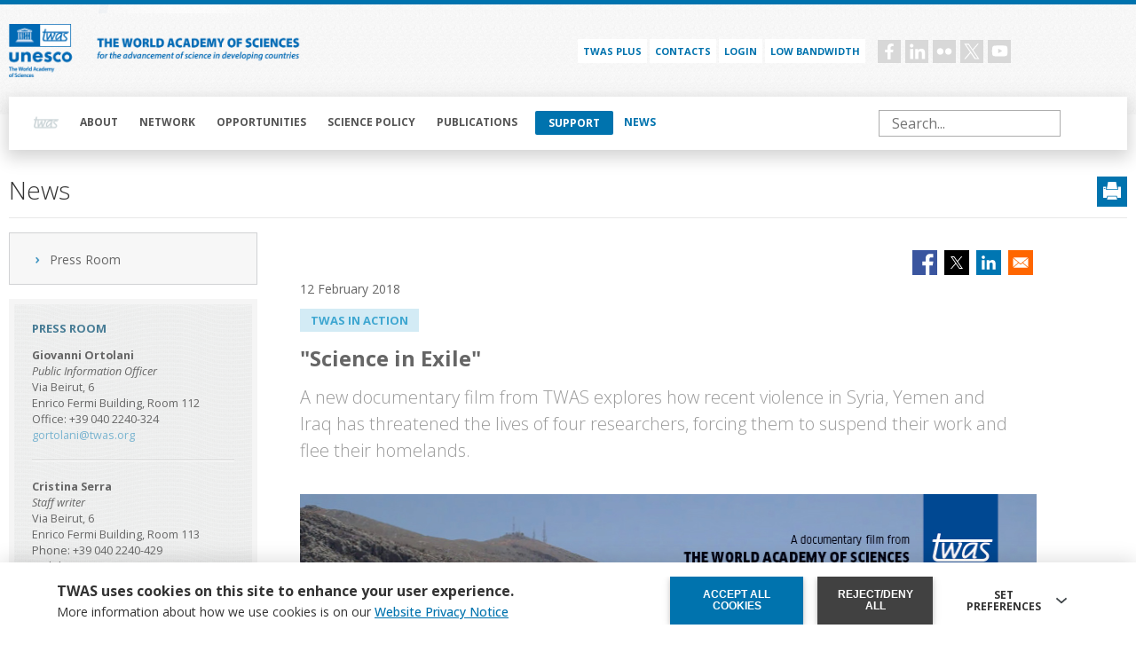

--- FILE ---
content_type: text/html; charset=UTF-8
request_url: https://twas.org/article/science-exile
body_size: 22017
content:
<!DOCTYPE html>
<html lang="en" dir="ltr" prefix="og: https://ogp.me/ns#">
  <head>
    <meta charset="utf-8" />
<script async src="https://www.googletagmanager.com/gtag/js?id=G-3QTP4FMR1E"></script>
<script>window.dataLayer = window.dataLayer || [];function gtag(){dataLayer.push(arguments)};gtag("js", new Date());gtag("set", "developer_id.dMDhkMT", true);gtag("config", "G-3QTP4FMR1E", {"groups":"default","page_placeholder":"PLACEHOLDER_page_location"});gtag("config", "UA-47601728-1", {"groups":"default","anonymize_ip":true,"page_placeholder":"PLACEHOLDER_page_path"});</script>
<meta name="description" content="A new film from TWAS explores the journey of scientists in flight from war and in search of a safe place to continue their work." />
<meta name="abstract" content="A new documentary film from TWAS explores how recent violence in Syria, Yemen and Iraq has threatened the lives of four researchers, forcing them to suspend their work and flee their homelands." />
<link rel="canonical" href="https://twas.org/article/science-exile" />
<meta name="author" content="The World Academy of Sciences (TWAS)" />
<meta name="generator" content="Drupal" />
<meta name="rights" content="TWAS" />
<meta property="og:site_name" content="TWAS" />
<meta property="og:type" content="article" />
<meta property="og:url" content="https://twas.org/article/science-exile?via=TwasNEWS" />
<meta property="og:title" content="&quot;Science in Exile&quot;" />
<meta property="og:description" content="A new documentary film from TWAS explores how recent violence in Syria, Yemen and Iraq has threatened the lives of four researchers, forcing them to suspend their work and flee their homelands." />
<meta property="article:published_time" content="2018-02-12" />
<meta name="twitter:card" content="summary_large_image" />
<meta name="twitter:description" content="A new documentary film from TWAS explores how recent violence in Syria, Yemen and Iraq has threatened the lives of four researchers, forcing them to suspend their work and flee their homelands." />
<meta name="twitter:site" content="@TWASnews" />
<meta name="twitter:title" content="&quot;Science in Exile&quot;" />
<meta name="twitter:creator" content="@TWASnews" />
<meta name="Generator" content="Drupal 10 (https://www.drupal.org)" />
<meta name="MobileOptimized" content="width" />
<meta name="HandheldFriendly" content="true" />
<meta name="viewport" content="width=device-width, initial-scale=1.0" />
<noscript><link rel="stylesheet" href="/core/themes/claro/css/components/dropbutton-noscript.css?t7ituw" />
</noscript><link rel="icon" href="/themes/custom/twas/favicon.ico" type="image/vnd.microsoft.icon" />

    <title>&quot;Science in Exile&quot;</title>
    <link rel="stylesheet" media="all" href="/core/assets/vendor/normalize-css/normalize.css?t7ituw" />
<link rel="stylesheet" media="all" href="/modules/custom/twas_utility/css/common.css?t7ituw" />
<link rel="stylesheet" media="all" href="/modules/custom/twas_utility/css/unlockmoduleoverride.css?t7ituw" />
<link rel="stylesheet" media="all" href="/core/modules/system/css/components/align.module.css?t7ituw" />
<link rel="stylesheet" media="all" href="/core/modules/system/css/components/fieldgroup.module.css?t7ituw" />
<link rel="stylesheet" media="all" href="/core/modules/system/css/components/container-inline.module.css?t7ituw" />
<link rel="stylesheet" media="all" href="/core/modules/system/css/components/clearfix.module.css?t7ituw" />
<link rel="stylesheet" media="all" href="/core/modules/system/css/components/details.module.css?t7ituw" />
<link rel="stylesheet" media="all" href="/core/modules/system/css/components/hidden.module.css?t7ituw" />
<link rel="stylesheet" media="all" href="/core/modules/system/css/components/item-list.module.css?t7ituw" />
<link rel="stylesheet" media="all" href="/core/modules/system/css/components/js.module.css?t7ituw" />
<link rel="stylesheet" media="all" href="/core/modules/system/css/components/nowrap.module.css?t7ituw" />
<link rel="stylesheet" media="all" href="/core/modules/system/css/components/position-container.module.css?t7ituw" />
<link rel="stylesheet" media="all" href="/core/modules/system/css/components/reset-appearance.module.css?t7ituw" />
<link rel="stylesheet" media="all" href="/core/modules/system/css/components/resize.module.css?t7ituw" />
<link rel="stylesheet" media="all" href="/core/modules/system/css/components/tablesort.module.css?t7ituw" />
<link rel="stylesheet" media="all" href="/core/modules/views/css/views.module.css?t7ituw" />
<link rel="stylesheet" media="all" href="/modules/contrib/eu_cookie_compliance/css/eu_cookie_compliance.css?t7ituw" />
<link rel="stylesheet" media="all" href="/modules/contrib/better_social_sharing_buttons/css/better_social_sharing_buttons.css?t7ituw" />
<link rel="stylesheet" media="all" href="/core/themes/claro/css/base/variables.css?t7ituw" />
<link rel="stylesheet" media="all" href="/core/themes/claro/css/base/typography.css?t7ituw" />
<link rel="stylesheet" media="all" href="/core/themes/claro/css/base/print.css?t7ituw" />
<link rel="stylesheet" media="all" href="/themes/custom/twas/css/theme/cropper-mask.css?t7ituw" />
<link rel="stylesheet" media="all" href="/themes/custom/twas/css/d10/classy/inline-form.css?t7ituw" />
<link rel="stylesheet" media="all" href="/themes/custom/twas/css/d10/classy/form.css?t7ituw" />
<link rel="stylesheet" media="all" href="/themes/custom/twas/css/d10/classy/file.css?t7ituw" />
<link rel="stylesheet" media="all" href="/themes/custom/twas/css/d10/classy/button.css?t7ituw" />
<link rel="stylesheet" media="all" href="/themes/custom/twas/css/d10/classy/details.css?t7ituw" />
<link rel="stylesheet" media="all" href="/themes/custom/twas/css/d10/d10_fix.css?t7ituw" />
<link rel="stylesheet" media="all" href="/themes/custom/twas/css/style.css?t7ituw" />
<link rel="stylesheet" media="all" href="/themes/custom/twas/css/theme/cropper.css?t7ituw" />
<link rel="stylesheet" media="all" href="/themes/custom/twas/css/theme/colors.css?t7ituw" />
<link rel="stylesheet" media="all" href="/themes/custom/twas/css/theme/typography.css?t7ituw" />
<link rel="stylesheet" media="all" href="/themes/custom/twas/css/theme/fonts.css?t7ituw" />
<link rel="stylesheet" media="all" href="/themes/custom/twas/css/theme/utilities.css?t7ituw" />
<link rel="stylesheet" media="all" href="/themes/custom/twas/css/theme/variables.css?t7ituw" />
<link rel="stylesheet" media="all" href="/themes/custom/twas/css/atomic/form.css?t7ituw" />
<link rel="stylesheet" media="all" href="/themes/custom/twas/css/atomic/buttons.css?t7ituw" />
<link rel="stylesheet" media="all" href="/themes/custom/twas/css/atomic/cards-template-1.css?t7ituw" />
<link rel="stylesheet" media="all" href="/themes/custom/twas/css/atomic/resources-download.css?t7ituw" />
<link rel="stylesheet" media="mpdf" href="/themes/custom/twas/css/mpdf/mpdfstyle.css?t7ituw" />
<link rel="stylesheet" media="all" href="/core/themes/claro/css/layout/system-admin--layout.css?t7ituw" />
<link rel="stylesheet" media="all" href="/core/themes/claro/css/layout/breadcrumb.css?t7ituw" />
<link rel="stylesheet" media="all" href="/core/themes/claro/css/layout/local-actions.css?t7ituw" />
<link rel="stylesheet" media="all" href="/core/themes/claro/css/layout/layout.css?t7ituw" />
<link rel="stylesheet" media="all" href="/themes/custom/twas/css/layout/header.css?t7ituw" />
<link rel="stylesheet" media="all" href="/themes/custom/twas/css/layout/homepage.css?t7ituw" />
<link rel="stylesheet" media="all" href="/themes/custom/twas/css/layout/footer.css?t7ituw" />
<link rel="stylesheet" media="all" href="/themes/custom/twas/css/layout/basic-page.css?t7ituw" />
<link rel="stylesheet" media="all" href="/themes/custom/twas/css/layout/sidebar-menu.css?t7ituw" />
<link rel="stylesheet" media="all" href="/themes/custom/twas/css/layout/breadcrumbs.css?t7ituw" />
<link rel="stylesheet" media="all" href="/themes/custom/twas/css/layout/charts-layout.css?t7ituw" />
<link rel="stylesheet" media="all" href="/themes/custom/twas/css/views/award-medals.css?t7ituw" />
<link rel="stylesheet" media="all" href="/themes/custom/twas/css/views/deadline-e-events.css?t7ituw" />
<link rel="stylesheet" media="all" href="/themes/custom/twas/css/views/funding-fellow.css?t7ituw" />
<link rel="stylesheet" media="all" href="/themes/custom/twas/css/views/page-subset.css?t7ituw" />
<link rel="stylesheet" media="all" href="/themes/custom/twas/css/layout/user-form.css?t7ituw" />
<link rel="stylesheet" media="all" href="/themes/custom/twas/css/layout/node-fellows-form.css?t7ituw" />
<link rel="stylesheet" media="all" href="/themes/custom/twas/css/layout/personal-page-form.css?t7ituw" />
<link rel="stylesheet" media="all" href="/themes/custom/twas/css/layout/science-policy.css?t7ituw" />
<link rel="stylesheet" media="all" href="/core/themes/claro/css/components/system-admin--admin-list.css?t7ituw" />
<link rel="stylesheet" media="all" href="/core/themes/claro/css/components/system-admin--links.css?t7ituw" />
<link rel="stylesheet" media="all" href="/core/themes/claro/css/components/system-admin--modules.css?t7ituw" />
<link rel="stylesheet" media="all" href="/core/themes/claro/css/components/system-admin--panel.css?t7ituw" />
<link rel="stylesheet" media="all" href="/core/themes/claro/css/layout/card-list.css?t7ituw" />
<link rel="stylesheet" media="all" href="/core/themes/claro/css/components/card.css?t7ituw" />
<link rel="stylesheet" media="all" href="/core/themes/claro/css/classy/components/container-inline.css?t7ituw" />
<link rel="stylesheet" media="all" href="/core/themes/claro/css/classy/components/exposed-filters.css?t7ituw" />
<link rel="stylesheet" media="all" href="/core/themes/claro/css/classy/components/field.css?t7ituw" />
<link rel="stylesheet" media="all" href="/core/themes/claro/css/classy/components/icons.css?t7ituw" />
<link rel="stylesheet" media="all" href="/core/themes/claro/css/classy/components/inline-form.css?t7ituw" />
<link rel="stylesheet" media="all" href="/core/themes/claro/css/classy/components/item-list.css?t7ituw" />
<link rel="stylesheet" media="all" href="/core/themes/claro/css/classy/components/link.css?t7ituw" />
<link rel="stylesheet" media="all" href="/core/themes/claro/css/classy/components/links.css?t7ituw" />
<link rel="stylesheet" media="all" href="/core/themes/claro/css/classy/components/menu.css?t7ituw" />
<link rel="stylesheet" media="all" href="/core/themes/claro/css/classy/components/more-link.css?t7ituw" />
<link rel="stylesheet" media="all" href="/core/themes/claro/css/classy/components/tablesort.css?t7ituw" />
<link rel="stylesheet" media="all" href="/core/themes/claro/css/classy/components/textarea.css?t7ituw" />
<link rel="stylesheet" media="all" href="/core/themes/claro/css/classy/components/ui-dialog.css?t7ituw" />
<link rel="stylesheet" media="all" href="/core/themes/claro/css/components/accordion.css?t7ituw" />
<link rel="stylesheet" media="all" href="/core/themes/claro/css/components/action-link.css?t7ituw" />
<link rel="stylesheet" media="all" href="/core/themes/claro/css/components/content-header.css?t7ituw" />
<link rel="stylesheet" media="all" href="/core/themes/claro/css/components/ckeditor5.css?t7ituw" />
<link rel="stylesheet" media="all" href="/core/themes/claro/css/components/container-inline.css?t7ituw" />
<link rel="stylesheet" media="all" href="/core/themes/claro/css/components/container-inline.module.css?t7ituw" />
<link rel="stylesheet" media="all" href="/core/themes/claro/css/components/breadcrumb.css?t7ituw" />
<link rel="stylesheet" media="all" href="/core/themes/claro/css/components/divider.css?t7ituw" />
<link rel="stylesheet" media="all" href="/core/themes/claro/css/components/messages.css?t7ituw" />
<link rel="stylesheet" media="all" href="/core/themes/claro/css/components/entity-meta.css?t7ituw" />
<link rel="stylesheet" media="all" href="/core/themes/claro/css/components/help.css?t7ituw" />
<link rel="stylesheet" media="all" href="/core/themes/claro/css/components/image-preview.css?t7ituw" />
<link rel="stylesheet" media="all" href="/core/themes/claro/css/components/menus-and-lists.css?t7ituw" />
<link rel="stylesheet" media="all" href="/core/themes/claro/css/components/modules-page.css?t7ituw" />
<link rel="stylesheet" media="all" href="/core/themes/claro/css/components/node.css?t7ituw" />
<link rel="stylesheet" media="all" href="/core/themes/claro/css/components/pager.css?t7ituw" />
<link rel="stylesheet" media="all" href="/core/themes/claro/css/components/skip-link.css?t7ituw" />
<link rel="stylesheet" media="all" href="/core/themes/claro/css/components/table--file-multiple-widget.css?t7ituw" />
<link rel="stylesheet" media="all" href="/core/themes/claro/css/components/search-admin-settings.css?t7ituw" />
<link rel="stylesheet" media="all" href="/core/themes/claro/css/components/tablesort-indicator.css?t7ituw" />
<link rel="stylesheet" media="all" href="/core/themes/claro/css/components/system-status-report-general-info.css?t7ituw" />
<link rel="stylesheet" media="all" href="/core/themes/claro/css/components/system-status-report.css?t7ituw" />
<link rel="stylesheet" media="all" href="/core/themes/claro/css/components/system-status-counter.css?t7ituw" />
<link rel="stylesheet" media="all" href="/core/themes/claro/css/components/system-status-report-counters.css?t7ituw" />
<link rel="stylesheet" media="all" href="/core/themes/claro/css/components/tableselect.css?t7ituw" />
<link rel="stylesheet" media="all" href="/core/themes/claro/css/components/tabs.css?t7ituw" />
<link rel="stylesheet" media="all" href="/themes/custom/twas/css/components/form.css?t7ituw" />
<link rel="stylesheet" media="all" href="/themes/custom/twas/css/components/award-medals-card.css?t7ituw" />
<link rel="stylesheet" media="all" href="/themes/custom/twas/css/components/filters-form.css?t7ituw" />
<link rel="stylesheet" media="all" href="/themes/custom/twas/css/components/news.css?t7ituw" />
<link rel="stylesheet" media="all" href="/themes/custom/twas/css/components/newsletter.css?t7ituw" />
<link rel="stylesheet" media="all" href="/themes/custom/twas/css/components/newsletter-detail.css?t7ituw" />
<link rel="stylesheet" media="all" href="/themes/custom/twas/css/components/partners.css?t7ituw" />
<link rel="stylesheet" media="all" href="/themes/custom/twas/css/components/regional-partners.css?t7ituw" />
<link rel="stylesheet" media="all" href="/themes/custom/twas/css/components/publications.css?t7ituw" />
<link rel="stylesheet" media="all" href="/themes/custom/twas/css/components/publications-all.css?t7ituw" />
<link rel="stylesheet" media="all" href="/themes/custom/twas/css/components/carousel.css?t7ituw" />
<link rel="stylesheet" media="all" href="/themes/custom/twas/css/components/associated-org.css?t7ituw" />
<link rel="stylesheet" media="all" href="/themes/custom/twas/css/components/contacts.css?t7ituw" />
<link rel="stylesheet" media="all" href="/themes/custom/twas/css/components/homepage-carousel.css?t7ituw" />
<link rel="stylesheet" media="all" href="/themes/custom/twas/css/components/home-highlights.css?t7ituw" />
<link rel="stylesheet" media="all" href="/themes/custom/twas/css/components/home-opportunities.css?t7ituw" />
<link rel="stylesheet" media="all" href="/themes/custom/twas/css/components/home-homepage-box.css?t7ituw" />
<link rel="stylesheet" media="all" href="/themes/custom/twas/css/components/opportunities-page.css?t7ituw" />
<link rel="stylesheet" media="all" href="/themes/custom/twas/css/components/deadline-card.css?t7ituw" />
<link rel="stylesheet" media="all" href="/themes/custom/twas/css/components/networks-intro.css?t7ituw" />
<link rel="stylesheet" media="all" href="/themes/custom/twas/css/components/directory-style.css?t7ituw" />
<link rel="stylesheet" media="all" href="/themes/custom/twas/css/components/directory-cards.css?t7ituw" />
<link rel="stylesheet" media="all" href="/themes/custom/twas/css/components/directory-lists.css?t7ituw" />
<link rel="stylesheet" media="all" href="/themes/custom/twas/css/components/directory-layout-menu.css?t7ituw" />
<link rel="stylesheet" media="all" href="/themes/custom/twas/css/components/directory-news.css?t7ituw" />
<link rel="stylesheet" media="all" href="/themes/custom/twas/css/components/directory-filters.css?t7ituw" />
<link rel="stylesheet" media="all" href="/themes/custom/twas/css/components/directory-sort.css?t7ituw" />
<link rel="stylesheet" media="all" href="/themes/custom/twas/css/components/fellow-detail.css?t7ituw" />
<link rel="stylesheet" media="all" href="/themes/custom/twas/css/components/search-results.css?t7ituw" />
<link rel="stylesheet" media="all" href="/themes/custom/twas/css/components/login-form.css?t7ituw" />
<link rel="stylesheet" media="all" href="/themes/custom/twas/css/components/twitter-sidebar.css?t7ituw" />
<link rel="stylesheet" media="all" href="/themes/custom/twas/css/components/home-deadline-events.css?t7ituw" />
<link rel="stylesheet" media="all" href="/themes/custom/twas/css/components/events-deadlines-sidebar.css?t7ituw" />
<link rel="stylesheet" media="all" href="/themes/custom/twas/css/components/subset-page.css?t7ituw" />
<link rel="stylesheet" media="all" href="/themes/custom/twas/css/components/webform.css?t7ituw" />
<link rel="stylesheet" media="all" href="/themes/custom/twas/css/components/print-layout.css?t7ituw" />
<link rel="stylesheet" media="all" href="/themes/custom/twas/css/components/social-share-btn.css?t7ituw" />
<link rel="stylesheet" media="all" href="/themes/custom/twas/css/components/highlighted-stories.css?t7ituw" />
<link rel="stylesheet" media="all" href="/themes/custom/twas/css/components/project-page.css?t7ituw" />
<link rel="stylesheet" media="all" href="/themes/custom/twas/css/components/sendinblue-form.css?t7ituw" />
<link rel="stylesheet" media="all" href="/themes/custom/twas/css/components/press-room.css?t7ituw" />
<link rel="stylesheet" media="all" href="/themes/custom/twas/css/components/menu-user.css?t7ituw" />
<link rel="stylesheet" media="all" href="/themes/custom/twas/css/components/newsletter-popup.css?t7ituw" />
<link rel="stylesheet" media="all" href="/themes/custom/twas/css/components/image-popup.css?t7ituw" />
<link rel="stylesheet" media="all" href="/themes/custom/twas/css/components/print-fellows-button.css?t7ituw" />
<link rel="stylesheet" media="all" href="/themes/custom/twas/css/layout/detail-person-page-custom-layout.css?t7ituw" />
<link rel="stylesheet" media="all" href="/themes/custom/twas/css/components/photogallery.css?t7ituw" />
<link rel="stylesheet" media="all" href="/themes/custom/twas/css/components/file-links.css?t7ituw" />
<link rel="stylesheet" media="all" href="/core/themes/claro/css/theme/colors.css?t7ituw" />
<link rel="stylesheet" media="all" href="//fonts.googleapis.com/css2?family=Open+Sans:ital,wght@0,300;0,400;0,500;0,600;0,700;0,800;1,300;1,400;1,500&amp;display=swap" />
<link rel="stylesheet" media="all" href="//fonts.googleapis.com/css2?family=Poppins:wght@200;300;400;500;600;700&amp;display=swap" />
<link rel="stylesheet" media="all" href="/themes/custom/twas/cookie-config/cookie-pop-up.css?t7ituw" />
<link rel="stylesheet" media="all" href="/themes/custom/twas/libs/swiper-js/swiper-bundle.min.css?t7ituw" />

    <script type="application/json" data-drupal-selector="drupal-settings-json">{"path":{"baseUrl":"\/","pathPrefix":"","currentPath":"node\/1171","currentPathIsAdmin":false,"isFront":false,"currentLanguage":"en"},"pluralDelimiter":"\u0003","suppressDeprecationErrors":true,"facebook_pixel":{"facebook_id":"226353719903618","events":[{"event":"ViewContent","data":"{\u0022content_name\u0022:\u0022\\\u0022Science in Exile\\\u0022\u0022,\u0022content_type\u0022:\u0022article\u0022,\u0022content_ids\u0022:[\u00221171\u0022]}"}],"fb_disable_advanced":false,"eu_cookie_compliance":false,"donottrack":true},"google_analytics":{"account":"G-3QTP4FMR1E","trackOutbound":true,"trackMailto":true,"trackTel":true,"trackDownload":true,"trackDownloadExtensions":"7z|aac|arc|arj|asf|asx|avi|bin|csv|doc(x|m)?|dot(x|m)?|exe|flv|gif|gz|gzip|hqx|jar|jpe?g|js|mp(2|3|4|e?g)|mov(ie)?|msi|msp|pdf|phps|png|ppt(x|m)?|pot(x|m)?|pps(x|m)?|ppam|sld(x|m)?|thmx|qtm?|ra(m|r)?|sea|sit|tar|tgz|torrent|txt|wav|wma|wmv|wpd|xls(x|m|b)?|xlt(x|m)|xlam|xml|z|zip"},"eu_cookie_compliance":{"cookie_policy_version":"1.0.0","popup_enabled":true,"popup_agreed_enabled":false,"popup_hide_agreed":false,"popup_clicking_confirmation":false,"popup_scrolling_confirmation":false,"popup_html_info":"\u003Cbutton type=\u0022button\u0022 class=\u0022eu-cookie-withdraw-tab\u0022\u003EPrivacy settings\u003C\/button\u003E\n\u003Cdiv aria-labelledby=\u0022popup-text\u0022  class=\u0022eu-cookie-compliance-banner eu-cookie-compliance-banner-info eu-cookie-compliance-banner--categories\u0022\u003E\n  \u003Cdiv class=\u0022popup-content info eu-cookie-compliance-content\u0022\u003E\n        \u003Cdiv id=\u0022popup-text\u0022 class=\u0022eu-cookie-compliance-message\u0022 role=\u0022document\u0022\u003E\n      \u003Ch2\u003ETWAS\u0026nbsp;uses cookies on this site to enhance your user experience.\u003C\/h2\u003E\u003Cp\u003E\u0026nbsp;\u003C\/p\u003E\n              \u003Cbutton type=\u0022button\u0022 class=\u0022find-more-button eu-cookie-compliance-more-button\u0022\u003EMore info\u003C\/button\u003E\n          \u003C\/div\u003E\n\n          \u003Cdiv id=\u0022eu-cookie-compliance-categories\u0022 class=\u0022eu-cookie-compliance-categories\u0022\u003E\n                  \u003Cdiv class=\u0022eu-cookie-compliance-category\u0022\u003E\n            \u003Cdiv\u003E\n              \u003Cinput type=\u0022checkbox\u0022 name=\u0022cookie-categories\u0022 class=\u0022eu-cookie-compliance-category-checkbox\u0022 id=\u0022cookie-category-technical_cookies\u0022\n                     value=\u0022technical_cookies\u0022\n                      checked                       disabled  \u003E\n              \u003Clabel for=\u0022cookie-category-technical_cookies\u0022\u003ETechnical cookies\u003C\/label\u003E\n            \u003C\/div\u003E\n                          \u003Cdiv class=\u0022eu-cookie-compliance-category-description\u0022\u003ETechnical cookies are the cookies required for proper functioning of the website and allow you to use its main features. Technical cookies cannot be blocked.\u003C\/div\u003E\n                      \u003C\/div\u003E\n                  \u003Cdiv class=\u0022eu-cookie-compliance-category\u0022\u003E\n            \u003Cdiv\u003E\n              \u003Cinput type=\u0022checkbox\u0022 name=\u0022cookie-categories\u0022 class=\u0022eu-cookie-compliance-category-checkbox\u0022 id=\u0022cookie-category-analytics_cookies\u0022\n                     value=\u0022analytics_cookies\u0022\n                                           \u003E\n              \u003Clabel for=\u0022cookie-category-analytics_cookies\u0022\u003EAllow analytical cookies (Google Analytics)\u003C\/label\u003E\n            \u003C\/div\u003E\n                          \u003Cdiv class=\u0022eu-cookie-compliance-category-description\u0022\u003EAnalytical cookies are used to understand how visitors interact with the website. These cookies help provide information on metrics the number of visitors, bounce rate, traffic source, etc.\u003C\/div\u003E\n                      \u003C\/div\u003E\n                  \u003Cdiv class=\u0022eu-cookie-compliance-category\u0022\u003E\n            \u003Cdiv\u003E\n              \u003Cinput type=\u0022checkbox\u0022 name=\u0022cookie-categories\u0022 class=\u0022eu-cookie-compliance-category-checkbox\u0022 id=\u0022cookie-category-video_cookies\u0022\n                     value=\u0022video_cookies\u0022\n                                           \u003E\n              \u003Clabel for=\u0022cookie-category-video_cookies\u0022\u003EAllow video cookies (Youtube)\u003C\/label\u003E\n            \u003C\/div\u003E\n                          \u003Cdiv class=\u0022eu-cookie-compliance-category-description\u0022\u003EVideo-sharing services enrich the website with multimedia content and increase its visibility. You will not be able to view videos on our website if you disable these cookies.\u003C\/div\u003E\n                      \u003C\/div\u003E\n                  \u003Cdiv class=\u0022eu-cookie-compliance-category\u0022\u003E\n            \u003Cdiv\u003E\n              \u003Cinput type=\u0022checkbox\u0022 name=\u0022cookie-categories\u0022 class=\u0022eu-cookie-compliance-category-checkbox\u0022 id=\u0022cookie-category-social_cookies\u0022\n                     value=\u0022social_cookies\u0022\n                                           \u003E\n              \u003Clabel for=\u0022cookie-category-social_cookies\u0022\u003EAllow social cookies (Facebook)\u003C\/label\u003E\n            \u003C\/div\u003E\n                          \u003Cdiv class=\u0022eu-cookie-compliance-category-description\u0022\u003EThese cookies are set by third-party services to collect any type of browsing information necessary to create profiles and to understand user habits in order to develop an individual and specific advertising routine.\u003C\/div\u003E\n                      \u003C\/div\u003E\n                          \u003Cdiv class=\u0022eu-cookie-compliance-categories-buttons\u0022\u003E\n            \u003Cbutton type=\u0022button\u0022\n                    class=\u0022eu-cookie-compliance-save-preferences-button  button button--small\u0022\u003ESave preferences\u003C\/button\u003E\n          \u003C\/div\u003E\n              \u003C\/div\u003E\n    \n    \u003Cdiv id=\u0022popup-buttons\u0022 class=\u0022eu-cookie-compliance-buttons eu-cookie-compliance-has-categories\u0022\u003E\n              \u003Cbutton type=\u0022button\u0022 class=\u0022eu-cookie-compliance-default-button eu-cookie-compliance-reject-button button button--small\u0022\u003EReject\/deny all\u003C\/button\u003E\n            \u003Cbutton type=\u0022button\u0022 class=\u0022agree-button eu-cookie-compliance-default-button button button--small button--primary\u0022\u003EAccept all cookies\u003C\/button\u003E\n              \u003Cbutton type=\u0022button\u0022 class=\u0022eu-cookie-withdraw-button visually-hidden button button--small\u0022\u003EWithdraw consent\u003C\/button\u003E\n          \u003C\/div\u003E\n  \u003C\/div\u003E\n\u003C\/div\u003E","use_mobile_message":false,"mobile_popup_html_info":"\u003Cbutton type=\u0022button\u0022 class=\u0022eu-cookie-withdraw-tab\u0022\u003EPrivacy settings\u003C\/button\u003E\n\u003Cdiv aria-labelledby=\u0022popup-text\u0022  class=\u0022eu-cookie-compliance-banner eu-cookie-compliance-banner-info eu-cookie-compliance-banner--categories\u0022\u003E\n  \u003Cdiv class=\u0022popup-content info eu-cookie-compliance-content\u0022\u003E\n        \u003Cdiv id=\u0022popup-text\u0022 class=\u0022eu-cookie-compliance-message\u0022 role=\u0022document\u0022\u003E\n      \n              \u003Cbutton type=\u0022button\u0022 class=\u0022find-more-button eu-cookie-compliance-more-button\u0022\u003EMore info\u003C\/button\u003E\n          \u003C\/div\u003E\n\n          \u003Cdiv id=\u0022eu-cookie-compliance-categories\u0022 class=\u0022eu-cookie-compliance-categories\u0022\u003E\n                  \u003Cdiv class=\u0022eu-cookie-compliance-category\u0022\u003E\n            \u003Cdiv\u003E\n              \u003Cinput type=\u0022checkbox\u0022 name=\u0022cookie-categories\u0022 class=\u0022eu-cookie-compliance-category-checkbox\u0022 id=\u0022cookie-category-technical_cookies\u0022\n                     value=\u0022technical_cookies\u0022\n                      checked                       disabled  \u003E\n              \u003Clabel for=\u0022cookie-category-technical_cookies\u0022\u003ETechnical cookies\u003C\/label\u003E\n            \u003C\/div\u003E\n                          \u003Cdiv class=\u0022eu-cookie-compliance-category-description\u0022\u003ETechnical cookies are the cookies required for proper functioning of the website and allow you to use its main features. Technical cookies cannot be blocked.\u003C\/div\u003E\n                      \u003C\/div\u003E\n                  \u003Cdiv class=\u0022eu-cookie-compliance-category\u0022\u003E\n            \u003Cdiv\u003E\n              \u003Cinput type=\u0022checkbox\u0022 name=\u0022cookie-categories\u0022 class=\u0022eu-cookie-compliance-category-checkbox\u0022 id=\u0022cookie-category-analytics_cookies\u0022\n                     value=\u0022analytics_cookies\u0022\n                                           \u003E\n              \u003Clabel for=\u0022cookie-category-analytics_cookies\u0022\u003EAllow analytical cookies (Google Analytics)\u003C\/label\u003E\n            \u003C\/div\u003E\n                          \u003Cdiv class=\u0022eu-cookie-compliance-category-description\u0022\u003EAnalytical cookies are used to understand how visitors interact with the website. These cookies help provide information on metrics the number of visitors, bounce rate, traffic source, etc.\u003C\/div\u003E\n                      \u003C\/div\u003E\n                  \u003Cdiv class=\u0022eu-cookie-compliance-category\u0022\u003E\n            \u003Cdiv\u003E\n              \u003Cinput type=\u0022checkbox\u0022 name=\u0022cookie-categories\u0022 class=\u0022eu-cookie-compliance-category-checkbox\u0022 id=\u0022cookie-category-video_cookies\u0022\n                     value=\u0022video_cookies\u0022\n                                           \u003E\n              \u003Clabel for=\u0022cookie-category-video_cookies\u0022\u003EAllow video cookies (Youtube)\u003C\/label\u003E\n            \u003C\/div\u003E\n                          \u003Cdiv class=\u0022eu-cookie-compliance-category-description\u0022\u003EVideo-sharing services enrich the website with multimedia content and increase its visibility. You will not be able to view videos on our website if you disable these cookies.\u003C\/div\u003E\n                      \u003C\/div\u003E\n                  \u003Cdiv class=\u0022eu-cookie-compliance-category\u0022\u003E\n            \u003Cdiv\u003E\n              \u003Cinput type=\u0022checkbox\u0022 name=\u0022cookie-categories\u0022 class=\u0022eu-cookie-compliance-category-checkbox\u0022 id=\u0022cookie-category-social_cookies\u0022\n                     value=\u0022social_cookies\u0022\n                                           \u003E\n              \u003Clabel for=\u0022cookie-category-social_cookies\u0022\u003EAllow social cookies (Facebook)\u003C\/label\u003E\n            \u003C\/div\u003E\n                          \u003Cdiv class=\u0022eu-cookie-compliance-category-description\u0022\u003EThese cookies are set by third-party services to collect any type of browsing information necessary to create profiles and to understand user habits in order to develop an individual and specific advertising routine.\u003C\/div\u003E\n                      \u003C\/div\u003E\n                          \u003Cdiv class=\u0022eu-cookie-compliance-categories-buttons\u0022\u003E\n            \u003Cbutton type=\u0022button\u0022\n                    class=\u0022eu-cookie-compliance-save-preferences-button  button button--small\u0022\u003ESave preferences\u003C\/button\u003E\n          \u003C\/div\u003E\n              \u003C\/div\u003E\n    \n    \u003Cdiv id=\u0022popup-buttons\u0022 class=\u0022eu-cookie-compliance-buttons eu-cookie-compliance-has-categories\u0022\u003E\n              \u003Cbutton type=\u0022button\u0022 class=\u0022eu-cookie-compliance-default-button eu-cookie-compliance-reject-button button button--small\u0022\u003EReject\/deny all\u003C\/button\u003E\n            \u003Cbutton type=\u0022button\u0022 class=\u0022agree-button eu-cookie-compliance-default-button button button--small button--primary\u0022\u003EAccept all cookies\u003C\/button\u003E\n              \u003Cbutton type=\u0022button\u0022 class=\u0022eu-cookie-withdraw-button visually-hidden button button--small\u0022\u003EWithdraw consent\u003C\/button\u003E\n          \u003C\/div\u003E\n  \u003C\/div\u003E\n\u003C\/div\u003E","mobile_breakpoint":768,"popup_html_agreed":false,"popup_use_bare_css":false,"popup_height":"auto","popup_width":"100%","popup_delay":1000,"popup_link":"https:\/\/twas.org\/website-privacy-notice","popup_link_new_window":true,"popup_position":false,"fixed_top_position":true,"popup_language":"en","store_consent":true,"better_support_for_screen_readers":false,"cookie_name":"","reload_page":true,"domain":"","domain_all_sites":false,"popup_eu_only":false,"popup_eu_only_js":false,"cookie_lifetime":180,"cookie_session":0,"set_cookie_session_zero_on_disagree":0,"disagree_do_not_show_popup":false,"method":"categories","automatic_cookies_removal":true,"allowed_cookies":"","withdraw_markup":"\u003Cbutton type=\u0022button\u0022 class=\u0022eu-cookie-withdraw-tab\u0022\u003EPrivacy settings\u003C\/button\u003E\n\u003Cdiv aria-labelledby=\u0022popup-text\u0022 class=\u0022eu-cookie-withdraw-banner\u0022\u003E\n  \u003Cdiv class=\u0022popup-content info eu-cookie-compliance-content\u0022\u003E\n    \u003Cdiv id=\u0022popup-text\u0022 class=\u0022eu-cookie-compliance-message\u0022 role=\u0022document\u0022\u003E\n      \u003Ch2\u003EWe use cookies on this site to enhance your user experience\u003C\/h2\u003E\u003Cp\u003EYou have given your consent for us to set cookies.\u003C\/p\u003E\n    \u003C\/div\u003E\n    \u003Cdiv id=\u0022popup-buttons\u0022 class=\u0022eu-cookie-compliance-buttons\u0022\u003E\n      \u003Cbutton type=\u0022button\u0022 class=\u0022eu-cookie-withdraw-button  button button--small button--primary\u0022\u003EWithdraw consent\u003C\/button\u003E\n    \u003C\/div\u003E\n  \u003C\/div\u003E\n\u003C\/div\u003E","withdraw_enabled":true,"reload_options":0,"reload_routes_list":"","withdraw_button_on_info_popup":true,"cookie_categories":["technical_cookies","analytics_cookies","video_cookies","social_cookies"],"cookie_categories_details":{"technical_cookies":{"uuid":"928241fc-feb7-46ac-a3a0-4cf44cad577c","langcode":"en","status":true,"dependencies":[],"id":"technical_cookies","label":"Technical cookies","description":"Technical cookies are the cookies required for proper functioning of the website and allow you to use its main features. Technical cookies cannot be blocked.","checkbox_default_state":"required","weight":-9},"analytics_cookies":{"uuid":"b91bde50-6b8a-469e-b3e3-336797b59c36","langcode":"en","status":true,"dependencies":[],"id":"analytics_cookies","label":"Allow analytical cookies (Google Analytics)","description":"Analytical cookies are used to understand how visitors interact with the website. These cookies help provide information on metrics the number of visitors, bounce rate, traffic source, etc.","checkbox_default_state":"unchecked","weight":-8},"video_cookies":{"uuid":"c5bb1d46-e5d3-410a-abdb-abe52f2239c5","langcode":"en","status":true,"dependencies":[],"id":"video_cookies","label":"Allow video cookies (Youtube)","description":"Video-sharing services enrich the website with multimedia content and increase its visibility. You will not be able to view videos on our website if you disable these cookies.","checkbox_default_state":"unchecked","weight":-7},"social_cookies":{"uuid":"706cc4f6-11c9-4c7d-9167-7955ee1c16f0","langcode":"en","status":true,"dependencies":[],"id":"social_cookies","label":"Allow social cookies (Facebook)","description":"These cookies are set by third-party services to collect any type of browsing information necessary to create profiles and to understand user habits in order to develop an individual and specific advertising routine.","checkbox_default_state":"unchecked","weight":-6}},"enable_save_preferences_button":true,"cookie_value_disagreed":"0","cookie_value_agreed_show_thank_you":"1","cookie_value_agreed":"2","containing_element":"body","settings_tab_enabled":false,"olivero_primary_button_classes":" button button--small button--primary","olivero_secondary_button_classes":" button button--small","close_button_action":"close_banner","open_by_default":true,"modules_allow_popup":true,"hide_the_banner":false,"geoip_match":true,"unverified_scripts":[]},"ajaxTrustedUrl":{"\/search\/node":true},"user":{"uid":0,"permissionsHash":"3bcb1ff463b8a21a8a29771b11f8c450e1dd0390eda8ebcfcf7c3ee6672e6864"}}</script>
<script src="/core/misc/touchevents-test.js?v=10.5.8"></script>
<script src="/core/assets/vendor/once/once.min.js?v=1.0.1"></script>
<script src="/core/misc/drupalSettingsLoader.js?v=10.5.8"></script>
<script src="/core/misc/drupal.js?v=10.5.8"></script>
<script src="/core/misc/drupal.init.js?v=10.5.8"></script>
<script src="/modules/contrib/facebook_pixel/js/facebook_pixel.js?v=2"></script>

  </head>
  <body class="page-article">
        <a href="#main-content" class="visually-hidden focusable">
      Skip to main content
    </a>
    <noscript><img src="https://www.facebook.com/tr?id=226353719903618&amp;ev=PageView&amp;noscript=1" alt="" height="1" width="1" /></noscript>
      <div class="page-wrapper dialog-off-canvas-main-canvas" data-off-canvas-main-canvas>
    


<header id="section-header" class="site-header">
    <div class="bg-pattern" id="container-offset">
      <div class="container">
        

<div class="region region-header">

  <div class="branding-data clearfix">
    <div class="logo-img">

      <a class="desktop" href="/">
        <img  height="80" src="/themes/custom/twas/images/twas-logo.png" alt="twas-logo">
      </a>

      <a class="mobile" href="/">
        <img  height="25" src="/themes/custom/twas/images/twas-logo-mobile.png" alt="twas-logo">
      </a>

    </div>
  </div>

  <div id="block-sitebranding-2" class="block block-system block-system-branding-block">
  
    
        </div>


  </div>
  
          <div class="region region-user-menu">
    
<nav  id="block-secondarymenu" class="block block-system block-system-menu-blocksecondary-menu menu--secondary-menu block-menu navigation" id="block-secondarymenu">

  
      
  
    
                                                                                          
  
                <ul id="block-secondarymenu" class="block-secondarymenu menu">
    
          
      <li class="menu-item">
        <a href="/twas-plus-world-academy-sciences-e-bulletin" data-drupal-link-system-path="node/466">TWAS PLUS</a>
              </li>
          
      <li class="menu-item">
        <a href="/contacts" data-drupal-link-system-path="node/499">Contacts</a>
              </li>
          
      <li class="menu-item">
        <a href="/user/login" data-drupal-link-system-path="user/login">Login</a>
              </li>
          
      <li class="menu-item">
        <a href="/high-bandwidth" data-drupal-link-system-path="high-bandwidth">High bandwidth</a>
              </li>
          
      <li class="menu-item">
        <a href="/low-bandwidth" data-drupal-link-system-path="low-bandwidth">Low bandwidth</a>
              </li>
        </ul>
  


  
  <div class="login-form">
    <form class="user-login-form" action="/user/login" method="post"
      data-drupal-selector="user-login-form" id="user-login-form" accept-charset="UTF-8">

      <div class="js-form-item form-item js-form-type-textfield form-type-textfield js-form-item-name form-item-name">
        <label for="edit-name" class="js-form-required form-required">Username</label>
          <input autocorrect="none" autocapitalize="none" spellcheck="false" autofocus="autofocus" data-drupal-selector="edit-name"
            aria-describedby="edit-name--description" type="text" id="edit-name" name="name"
            value="" size="60" maxlength="60" class="form-text required" required="required" aria-required="true">
                </div>

      <div class="js-form-item form-item js-form-type-password form-type-password js-form-item-pass form-item-pass">
        <label for="edit-pass" class="js-form-required form-required">Password</label>
          <input data-drupal-selector="edit-pass" aria-describedby="edit-pass--description" type="password" id="edit-pass"
            name="pass" size="60" maxlength="128" class="form-text required" required="required" aria-required="true">
                </div>

      <input autocomplete="off" data-drupal-selector="form-uhykxfzayk6uxt6q7ahprudc6mfkolo31h90rdn66mo" type="hidden" name="form_build_id" value="form-UhyKXfZAyk6uXT6q7ahpRUDC6mFKoLo31H90rDN66mo">
      <input data-drupal-selector="edit-user-login-form" type="hidden" name="form_id" value="user_login_form">

      <a href="/user/password"> Request new password</a>

      <div data-drupal-selector="edit-actions" class="form-actions js-form-wrapper form-wrapper" id="edit-actions">
        <input data-drupal-selector="edit-submit" type="submit" id="edit-submit" name="op" value="Log in" class="button js-form-submit form-submit">
      </div>

    </form>
  </div>

</nav>
<nav role="navigation" aria-labelledby="block-socialmenu-menu" id="block-socialmenu" class="block block-menu navigation menu--social-menu-">
            
  <h2 class="visually-hidden" id="block-socialmenu-menu">Social menu </h2>
  

        
  
    
                                                                                          
  
                <ul id="block-socialmenu" class="block-socialmenu menu">
    
          
      <li class="menu-item">
        <a href="https://www.facebook.com/pages/TWAS-the-academy-of-sciences-for-the-developing-world/200586166619221" target="_blank">Facebook</a>
              </li>
          
      <li class="menu-item">
        <a href="https://it.linkedin.com/company/twas-science" target="_blank">Linkedin</a>
              </li>
          
      <li class="menu-item">
        <a href="http://www.flickr.com/photos/twas/" target="_blank">Flickr</a>
              </li>
          
      <li class="menu-item">
        <a href="https://twitter.com/TWASnews" target="_blank" title="twitter link">Twitter</a>
              </li>
          
      <li class="menu-item">
        <a href="http://www.youtube.com/user/TWASvideos" target="_blank">Youtube</a>
              </li>
        </ul>
  


  </nav>

  </div>

      </div>
    </div>

    

<div id="zone-menu-wrapper"  class="container region region-menu-desktop">
  <div>

    <nav id="block-lowbandwithmenumobile" class="menu--low-bandwith-menu-mobile">
      <ul>
        <li>
          <a class="button button-low-bandwith" href="/low-bandwidth">Low Bandwith</a>
        </li>
      </ul>
    </nav>

    <div id="hamburger-menu">
      <img height="25" width="25" src="/themes/custom/twas/images/mmenu.png" alt="twas-logo">
    </div>
    <div class="section-scollable">
      <nav role="navigation" aria-labelledby="block-twasmembermenu-2-menu" id="block-twasmembermenu-2" class="block block-menu navigation menu--twas-member-menu">
      
  <h2 id="block-twasmembermenu-2-menu">Private area menu</h2>
  

        
  
    
                                                                                                                          
  
                <ul id="block-twasmembermenu-2" class="block-twasmembermenu-2 menu">
    
          
      <li class="menu-item">
        <a href="/sites/default/files/media/twas-online-directory-instructions.pdf">How to edit profile</a>
              </li>
          
      <li class="menu-item">
        <a href="/member/public-profile" data-drupal-link-system-path="member/public-profile">View my profile</a>
              </li>
          
      <li class="menu-item">
        <a href="https://twas.org/form/nominations-council-2027" title="Nomination form for TWAS Council (2027–2028)">Nominations for TWAS Council </a>
              </li>
          
      <li class="menu-item">
        <a href="/2027-nomination-online-form-candidates-twas-membership" data-drupal-link-system-path="node/4292">Nomination of candidates to membership</a>
              </li>
          
      <li class="menu-item">
        <a href="/ethics" data-drupal-link-system-path="node/16607">Ethics</a>
              </li>
          
      <li class="menu-item">
        <a href="/academy-committees" data-drupal-link-system-path="node/4275">Committees</a>
              </li>
          
      <li class="menu-item">
        <a href="/statutes" data-drupal-link-system-path="node/4276">Statutes</a>
              </li>
        </ul>
  


  </nav>
<nav role="navigation" aria-labelledby="block-twas-main-menu-menu" id="block-twas-main-menu" class="block block-menu navigation menu--main">
            
  <h2 class="visually-hidden" id="block-twas-main-menu-menu">Main navigation</h2>
  

        
  
    
                                                                                                                                          
  
                <ul id="block-twas-main-menu" class="main-menu menu">
    
          
      <li class="menu-item">
        <a href="/" data-drupal-link-system-path="&lt;front&gt;">Home</a>
              </li>
          
      <li class="menu-item menu-item--expanded">
        <a href="/twas-voice-science-south" data-drupal-link-system-path="node/507">About</a>
                    
    
                                                                                                                                                                          
  
          <ul class="menu">
    
          
      <li class="menu-item">
        <a href="/steering-committee" data-drupal-link-system-path="node/436">Steering Committee</a>
              </li>
          
      <li class="menu-item">
        <a href="/council" data-drupal-link-system-path="node/505">Council</a>
              </li>
          
      <li class="menu-item">
        <a href="/ethics" data-drupal-link-system-path="node/16607">Ethics</a>
              </li>
          
      <li class="menu-item menu-item--expanded">
        <a href="/general-meetings-and-general-conferences" data-drupal-link-system-path="node/504">TWAS General Meetings</a>
                    
    
                                                                                                                                                                                                          
  
          <ul class="menu">
    
          
      <li class="menu-item">
        <a href="/meeting/17th-twas-general-conference" data-drupal-link-system-path="node/16336">17th TWAS General Conference</a>
              </li>
          
      <li class="menu-item">
        <a href="/meeting/twas-16th-general-conference" data-drupal-link-system-path="node/523">16th TWAS General Conference</a>
              </li>
          
      <li class="menu-item">
        <a href="/meeting/twas-15th-general-conference" data-drupal-link-system-path="node/524">15th TWAS General Conference</a>
              </li>
          
      <li class="menu-item">
        <a href="/meeting/twas-28th-general-meeting" data-drupal-link-system-path="node/525">28th TWAS General Meeting</a>
              </li>
          
      <li class="menu-item">
        <a href="/meeting/twas-27th-general-meeting" data-drupal-link-system-path="node/526">27th TWAS General Meeting</a>
              </li>
          
      <li class="menu-item">
        <a href="/meeting/twas-26th-general-meeting" data-drupal-link-system-path="node/527">26th TWAS General Meeting</a>
              </li>
          
      <li class="menu-item">
        <a href="/meeting/twas-25th-general-meeting" data-drupal-link-system-path="node/528">25th TWAS General Meeting</a>
              </li>
          
      <li class="menu-item">
        <a href="/meeting/twas-24th-general-meeting" data-drupal-link-system-path="node/531">24th TWAS General Meeting</a>
              </li>
          
      <li class="menu-item">
        <a href="/meeting/twas-23rd-general-meeting" data-drupal-link-system-path="node/533">23rd TWAS General Meeting</a>
              </li>
          
      <li class="menu-item">
        <a href="/meeting/twas-22nd-general-meeting" data-drupal-link-system-path="node/530">22nd TWAS General Meeting</a>
              </li>
          
      <li class="menu-item">
        <a href="/meeting/twas-21st-general-meeting" data-drupal-link-system-path="node/532">21st TWAS General Meeting</a>
              </li>
          
      <li class="menu-item">
        <a href="/meeting/twas-20th-general-meeting" data-drupal-link-system-path="node/529">20th TWAS General Meeting</a>
              </li>
        </ul>
  
              </li>
          
      <li class="menu-item">
        <a href="/twas-and-italy" data-drupal-link-system-path="node/503">TWAS and Italy</a>
              </li>
          
      <li class="menu-item">
        <a href="/support-twas" data-drupal-link-system-path="node/502">Support TWAS</a>
              </li>
          
      <li class="menu-item menu-item--expanded">
        <a href="/contacts" data-drupal-link-system-path="node/499">Contacts</a>
                    
    
                          
  
          <ul class="menu">
    
          
      <li class="menu-item">
        <a href="/contact-form" data-drupal-link-system-path="node/4205">Contact form</a>
              </li>
        </ul>
  
              </li>
          
      <li class="menu-item">
        <a href="/legal-nature" data-drupal-link-system-path="node/501">Legal Nature</a>
              </li>
          
      <li class="menu-item">
        <a href="/website-privacy-notice" data-drupal-link-system-path="node/462">Website Privacy Notice</a>
              </li>
          
      <li class="menu-item">
        <a href="https://www.unesco.org/en/events-privacy-notice">Events Privacy Notice</a>
              </li>
        </ul>
  
              </li>
          
      <li class="menu-item menu-item--expanded">
        <a href="/twas-network" data-drupal-link-system-path="node/964">Network</a>
                    
    
                                                                                          
  
          <ul class="menu">
    
          
      <li class="menu-item menu-item--expanded">
        <a href="/directory" target="_blank" data-drupal-link-system-path="node/999">Online directory</a>
                    
    
                                          
  
          <ul class="menu">
    
          
      <li class="menu-item">
        <a href="/directory?members_type=fellows#block-exposedformmembersblock-1" target="_blank" data-drupal-link-query="{&quot;members_type&quot;:&quot;fellows&quot;}" data-drupal-link-system-path="node/999">TWAS Fellows</a>
              </li>
          
      <li class="menu-item">
        <a href="/directory?members_type=young-affiliates#block-exposedformmembersblock-1" target="_blank" data-drupal-link-query="{&quot;members_type&quot;:&quot;young-affiliates&quot;}" data-drupal-link-system-path="node/999">Young Affiliates</a>
              </li>
        </ul>
  
              </li>
          
      <li class="menu-item">
        <a href="/tyan" data-drupal-link-system-path="node/16477">TWAS Young Affiliates Network</a>
              </li>
          
      <li class="menu-item">
        <a href="/network/regional-partners" data-drupal-link-system-path="node/965">Regional Partners</a>
              </li>
          
      <li class="menu-item">
        <a href="/network/associated-organizations" data-drupal-link-system-path="node/966">Associated Organizations</a>
              </li>
          
      <li class="menu-item">
        <a href="/network/our-partners" data-drupal-link-system-path="node/967">Partners</a>
              </li>
        </ul>
  
              </li>
          
      <li class="menu-item menu-item--expanded">
        <a href="/opportunities" data-drupal-link-system-path="node/970">Opportunities</a>
                    
    
                                                                                                                                                          
  
          <ul class="menu">
    
          
      <li class="menu-item">
        <a href="https://southernlenses.org" title="Through Southern Lenses: Science in Focus">Photography Award</a>
              </li>
          
      <li class="menu-item">
        <a href="/opportunity/climate-change-and-environment" data-drupal-link-system-path="node/16114">Climate change and environment</a>
              </li>
          
      <li class="menu-item">
        <a href="/opportunities/research-and-project-grants" data-drupal-link-system-path="node/955">Research and Project Grants</a>
              </li>
          
      <li class="menu-item">
        <a href="/opportunities/awards-and-medals" data-drupal-link-system-path="node/956">Awards and Medals</a>
              </li>
          
      <li class="menu-item menu-item--expanded">
        <a href="/opportunities/fellowships" data-drupal-link-system-path="node/957">Fellowships</a>
                    
    
                                          
  
          <ul class="menu">
    
          
      <li class="menu-item">
        <a href="/opportunities/fellowships/phd" data-drupal-link-system-path="node/958">PhD Fellowships</a>
              </li>
          
      <li class="menu-item">
        <a href="/opportunities/fellowships/postdoctoral" data-drupal-link-system-path="node/961">Postdoctoral Fellowships</a>
              </li>
        </ul>
  
              </li>
          
      <li class="menu-item menu-item--expanded">
        <a href="/opportunities/visiting-scientists" data-drupal-link-system-path="node/960">Visiting Scientists</a>
                    
    
                                          
  
          <ul class="menu">
    
          
      <li class="menu-item">
        <a href="/opportunities/visiting-scientists/professors" data-drupal-link-system-path="node/962">Visiting Professors</a>
              </li>
          
      <li class="menu-item">
        <a href="/opportunities/visiting-scientists/researchers" data-drupal-link-system-path="node/963">Visiting Researchers</a>
              </li>
        </ul>
  
              </li>
          
      <li class="menu-item">
        <a href="/opportunities/science-diplomacy-and-other-training" data-drupal-link-system-path="node/959">Science Diplomacy and Other Training</a>
              </li>
          
      <li class="menu-item">
        <a href="/opportunities/deadlines" data-drupal-link-system-path="node/6377">Deadlines</a>
              </li>
          
      <li class="menu-item">
        <a href="/cas-twas-centres-excellence" data-drupal-link-system-path="node/467">CAS-TWAS Centres</a>
              </li>
        </ul>
  
              </li>
          
      <li class="menu-item menu-item--expanded">
        <a href="/science-policy" data-drupal-link-system-path="node/6479">Science policy</a>
                    
    
                                                                          
  
          <ul class="menu">
    
          
      <li class="menu-item">
        <a href="/science-policy/science-diplomacy" data-drupal-link-system-path="node/6261">Science Diplomacy</a>
              </li>
          
      <li class="menu-item">
        <a href="/twas-advisory-committee-covid-19" data-drupal-link-system-path="node/4253">TWAS Advisory Committee on COVID-19</a>
              </li>
          
      <li class="menu-item">
        <a href="https://scienceinexile.org">Science in Exile Initiative</a>
              </li>
          
      <li class="menu-item menu-item--expanded">
        <span>Past Projects</span>
                    
    
                                                                                                          
  
          <ul class="menu">
    
          
      <li class="menu-item">
        <a href="/united-nations-secretary-generals-scientific-advisory-board" data-drupal-link-system-path="node/455">UN Scientific Advisory Board</a>
              </li>
          
      <li class="menu-item">
        <a href="/s4d4c-page" data-drupal-link-system-path="node/443">S4D4C</a>
              </li>
          
      <li class="menu-item">
        <a href="/solar-radiation-management-governance-initiative" data-drupal-link-system-path="node/495">Solar Radiation Management Governance Initiative</a>
              </li>
          
      <li class="menu-item">
        <a href="/catalyst-project" data-drupal-link-system-path="node/490">CATALYST Project</a>
              </li>
          
      <li class="menu-item">
        <a href="/big-data" data-drupal-link-system-path="node/457">Big Data</a>
              </li>
          
      <li class="menu-item">
        <a href="/global-research-council" data-drupal-link-system-path="node/494">Global Research Council</a>
              </li>
        </ul>
  
              </li>
        </ul>
  
              </li>
          
      <li class="menu-item menu-item--expanded">
        <a href="/publications" data-drupal-link-system-path="node/500">Publications</a>
                    
    
                                                                                                                                          
  
          <ul class="menu">
    
          
      <li class="menu-item">
        <a href="/publications/annual-reports" data-drupal-link-system-path="node/891">Annual Reports</a>
              </li>
          
      <li class="menu-item">
        <a href="/publications/newsletters" data-drupal-link-system-path="node/800">Newsletters</a>
              </li>
          
      <li class="menu-item">
        <a href="/twas-plus-world-academy-sciences-e-bulletin" data-drupal-link-system-path="node/466">TWAS Plus</a>
              </li>
          
      <li class="menu-item">
        <a href="/publications/excellence-in-science" data-drupal-link-system-path="node/890">Excellence in Science</a>
              </li>
          
      <li class="menu-item">
        <a href="/publications/twas-research-reports" data-drupal-link-system-path="node/889">Research Reports</a>
              </li>
          
      <li class="menu-item">
        <a href="/publications/other-publications" data-drupal-link-system-path="node/892">Other Publications</a>
              </li>
          
      <li class="menu-item">
        <a href="/open-source-scientific-information" data-drupal-link-system-path="node/488">Open Access</a>
              </li>
          
      <li class="menu-item">
        <a href="/unesco-publications" data-drupal-link-system-path="node/427">UNESCO Publications</a>
              </li>
        </ul>
  
              </li>
          
      <li class="menu-item">
        <a href="https://twas.org/support-twas">Support</a>
              </li>
          
      <li class="menu-item menu-item--expanded">
        <a href="/news" data-drupal-link-system-path="node/6382">News</a>
                    
    
                          
  
          <ul class="menu">
    
          
      <li class="menu-item">
        <a href="/press-room" data-drupal-link-system-path="node/1041">Press Room</a>
              </li>
        </ul>
  
              </li>
        </ul>
  


  </nav>
<div class="search-block-form block block-search container-inline" data-drupal-selector="search-block-form" id="block-searchform" role="search">
  
    
      <form id="block-searchform" action="/search/node" method="get" accept-charset="UTF-8">
  <div class="js-form-item form-item js-form-type-search form-type-search js-form-item-keys form-item-keys form-no-label">
      <label for="edit-keys" class="visually-hidden">Search</label>
        <input title="Enter the terms you wish to search for." placeholder="Search..." data-drupal-selector="edit-keys" type="search" id="edit-keys" name="keys" value="" size="15" maxlength="128" class="form-search form-element form-element--type-search form-element--api-search" />

        </div>
<div data-drupal-selector="edit-actions" class="form-actions js-form-wrapper form-wrapper" id="edit-actions--2"><input data-drupal-selector="edit-submit" type="submit" id="edit-submit--2" value="Search" class="button js-form-submit form-submit" />
</div>

</form>

  </div>

    </div>
  </div>
</div>


    

  </header>


  <main id="main-content" role="main" tabindex="-1">

  

  
  <div class="container">
      <div class="region region-section-title">
    <div data-drupal-messages-fallback class="hidden messages-list"></div>
<div id="block-newstitle" class="block block-block-content block-block-contentc831e948-bd47-4410-9440-4a0dcaeb4c86">
  
    
      
            <div class="clearfix text-formatted field field--name-body field--type-text-with-summary field--label-hidden field__item"><h2>News</h2>
</div>
      
  </div>
<div id="block-printpage" class="block block-block-content block-block-content8aa28d23-c7fa-4907-8e43-6b667d3d7b0c">
  
    
      
            <div class="clearfix text-formatted field field--name-body field--type-text-with-summary field--label-hidden field__item"><p><button id="print-button" onclick="window.print()"></button></p>
</div>
      
  </div>

  </div>


    <div class="structure">

      <div class="region custom-sidebar-left">

                                  <nav role="navigation" aria-labelledby="block-mainnavigation-3-menu" id="block-mainnavigation-3" class="block block-menu navigation menu--main">
            <ul id="block-mainnavigation-3" class="block-mainnavigation-3 menu">
              <li class="menu-item menu-item--expanded menu-item--active-trail">
                <a href="/news" data-drupal-link-system-path="node/6382" class="is-active">News</a>
                <ul class="menu">
                  <li class="menu-item">
                    <a href="/press-room" data-drupal-link-system-path="node/1041">Press Room</a>
                  </li>
                </ul>
              </li>
            </ul>
          </nav>

          <div class="custom-block-pressroom">
            <h2>Press room</h2>
            <div class="content clearfix">
              <p>
                <strong>Giovanni Ortolani</strong>
                <br>
                <em>Public Information Officer</em>
                <br>
                Via Beirut, 6
                <br>
                Enrico Fermi Building, Room 112
                <br>
                Office: +39 040 2240-324
                <br>
                <a href="mailto:gortolani@twas.org">gortolani@twas.org</a>
              </p>
              <p>
                <strong>Cristina Serra</strong>
                <br>
                <em>Staff writer</em>
                <br>
                Via Beirut, 6
                <br>
                Enrico Fermi Building, Room 113
                <br>
                Phone: +39 040 2240-429
                <br>
                Mobile: +39 338 430-5210
                <br>
                <a href="mailto:cserra@twas.org">cserra@twas.org</a>
              </p>
              <p>
                <strong>Sean Treacy</strong>
                <br>
                <em>Staff Writer</em>
                <br>
                Via Beirut, 6
                <br>
                Enrico Fermi Building, Room T8/2
                <br>
                Office: +39 040 2240-538
                <br>
                <a href="mailto:streacy@twas.org">streacy@twas.org</a>
              </p>
              <p>
                General contact: <a href="mailto:info@twas.org">info@twas.org</a>
              </p>
            </div>
          </div>
        
          <div class="region region-sidebar">
    <div class="views-element-container block block-views block-views-blockhomepage-box-block-3" id="block-views-block-homepage-box-block-3">
  
    
      <div id="block-views-block-homepage-box-block-3"><div class="view view-homepage-box view-id-homepage_box view-display-id-block_3 js-view-dom-id-a6be78535efc76a9aa0e9b2a03db07caf9997beddc06da0e3d550dd50a62a058">
  
    
      
      <div class="view-content">
          <div class="views-row"><div class="views-field views-field-field-image"><div class="field-content">  

  <img loading="lazy" src="/sites/default/files/newsletter-header_no_logo_250x80.png" width="250" height="80" />



</div></div><div class="views-field views-field-title"><span class="field-content">TWAS Newsletter</span></div><div class="views-field views-field-field-description"><div class="field-content">The Academy&#039;s quarterly magazine.</div></div><div class="views-field views-field-nothing"><span class="field-content"><a href="/publications/newsletters">SEE MORE</a></span></div></div>

    </div>
  
          </div>
</div>

  </div>

  </div>


        <div class="side-blocks">

                

          
        </div>

      </div>

                <div class="region region-page-title">
    <div id="block-twas-page-title" class="block block-core block-page-title-block">
  
    
      
  <h1 class="page-title"><span class="field field--name-title field--type-string field--label-hidden">&quot;Science in Exile&quot;</span>
</h1>


  </div>

  </div>

      
      
        <div class="region region-content">
    <div id="block-bettersocialsharingbuttons" class="block block-better-social-sharing-buttons block-social-sharing-buttons-block">
  
    
      

<div style="display: none"><link rel="preload" href="/modules/contrib/better_social_sharing_buttons/assets/dist/sprites/social-icons--square.svg" as="image" type="image/svg+xml" crossorigin="anonymous" /></div>

<div class="social-sharing-buttons">
                <a href="https://www.facebook.com/sharer/sharer.php?u=https://twas.org/article/science-exile&amp;title=%22Science%20in%20Exile%22" target="_blank" title="Share to Facebook" aria-label="Share to Facebook" class="social-sharing-buttons-button share-facebook" rel="noopener">
            <svg aria-hidden="true" width="28px" height="28px" style="border-radius:0px;">
                <use href="/modules/contrib/better_social_sharing_buttons/assets/dist/sprites/social-icons--square.svg#facebook" />
            </svg>
        </a>
    
                <a href="https://twitter.com/intent/tweet?text=%22Science%20in%20Exile%22+https://twas.org/article/science-exile" target="_blank" title="Share to X" aria-label="Share to X" class="social-sharing-buttons-button share-x" rel="noopener">
            <svg aria-hidden="true" width="28px" height="28px" style="border-radius:0px;">
                <use href="/modules/contrib/better_social_sharing_buttons/assets/dist/sprites/social-icons--square.svg#x" />
            </svg>
        </a>
    
        
        
        
                <a href="https://www.linkedin.com/sharing/share-offsite/?url=https://twas.org/article/science-exile" target="_blank" title="Share to Linkedin" aria-label="Share to Linkedin" class="social-sharing-buttons-button share-linkedin" rel="noopener">
            <svg aria-hidden="true" width="28px" height="28px" style="border-radius:0px;">
                <use href="/modules/contrib/better_social_sharing_buttons/assets/dist/sprites/social-icons--square.svg#linkedin" />
            </svg>
        </a>
    
    
    
        
        
        
        
                <a href="mailto:?subject=%22Science%20in%20Exile%22&amp;body=https://twas.org/article/science-exile" title="Share to Email" aria-label="Share to Email" class="social-sharing-buttons-button share-email" target="_blank" rel="noopener">
            <svg aria-hidden="true" width="28px" height="28px" style="border-radius:0px;">
                <use href="/modules/contrib/better_social_sharing_buttons/assets/dist/sprites/social-icons--square.svg#email" />
            </svg>
        </a>
    
        
    </div>

  </div>
<div id="block-twas-content" class="block block-system block-system-main-block">
  
    
      <article data-history-node-id="1171" class="node node--type-article node--view-mode-full">
  
    

  
  <div class="node__content">

    <div class="embedded-card">
      <div class="metadata-container">
            <div class="field field--name-field-date field--type-datetime field--label-hidden field__item"><time datetime="2018-02-12T12:00:00Z" class="datetime">12 February 2018</time>
</div>
       
      <div class="field field--name-field-ref-article-types field--type-entity-reference field--label-hidden field__items">
              <div class="field__item"><a href="/taxonomy/term/537" hreflang="en">Twas in Action</a></div>
          </div>
  </div>
      <h1><span class="field field--name-title field--type-string field--label-hidden">&quot;Science in Exile&quot;</span>
</h1>
      
            <div class="field field--name-field-subtitle field--type-string-long field--label-hidden field__item">A new documentary film from TWAS explores how recent violence in Syria, Yemen and Iraq has threatened the lives of four researchers, forcing them to suspend their work and flee their homelands. </div>
      
    </div>



    <div class="metadata-YAS-in-action">

      
      
      <div  data-history-node-id="1171" class="node node--type-article node--view-mode-full sdg-custom">
        
      </div>

      

    </div>

    
            <div class="clearfix text-formatted field field--name-body field--type-text-with-summary field--label-hidden field__item"><p><img alt src="/sites/default/files/inline-images/science_in_exile_page_topper.jpg" style="height:430px; width:860px"></p>
<p>They are scientists in developing countries, committed to a life of research. Working in a wide range of fields, they are pursuing discoveries and innovations that will improve life for the people in their countries and their regions. But then comes a conflict, a war. Universities are bombed. Colleagues are killed. And the thousands of scientists who remain – what should they do? where should they go?</p>
<p>These scientists are the focus of "Science in Exile", a new documentary directed by Italian filmmaker Nicole Leghissa and produced by The World Academy of Sciences (TWAS), based in Trieste, Italy. The film explores how recent conflict in Syria, Yemen, and Iraq has threatened the lives of four researchers – two women and two men – &nbsp;forcing them to suspend their work and flee their homelands.</p>
<p>"<em>Science in Exile"</em> is story of science, but also a deeply human story. It takes viewers into the lives of scientists and social scientists with years of training and experience who are struggling to find a place in new lands—a safe place where they can continue their research.&nbsp; It also features organisations in the Middle East, Europe and globally who are working to support scientists displaced by conflict.</p>
<blockquote><p>Interested in screening “Science in Exile”? Please contact <a href="mailto:scienceinexile@twas.org">scienceinexile@twas.org</a></p>
</blockquote>
<p>"Researchers from developing countries are the fundamental focus of The World Academy of Sciences," said TWAS Executive Director Romain Murenzi. "These scientists are so important to the development of their home countries, and when they are forced to flee, this is deeply damaging. 'Science in Exile' shows why the global scientific community must support them until they can return home in a time of peace."</p>
<p>"I spent a long time looking for the right protagonists for the film," Leghissa said. "I established with them a very personal relationship.&nbsp;We became friends and they opened to me the doors of their lives – their &nbsp;thoughts, fears and hopes. They did it because they trusted me and because they thought that this film could be useful to support other scientists like them."&nbsp;<br>
&nbsp;</p>
<div class="media_embed" height="315px" width="560px">
<iframe allow="autoplay; encrypted-media" allowfullscreen frameborder="0" height="315px" src="https://www.youtube.com/embed/i6NrZ_AKRPI" width="560px"></iframe></div>
<p>&nbsp;</p>
<p>"Science in Exile" (37 minutes; 2017) was produced with a generous contribution from the Swedish International Development Cooperation Agency. It will have its North American premiere this week with two screenings:</p>
<ul><li><strong>St. Mary's University in Halifax, Nova Scotia, Canada</strong>. The film will screen on Tuesday 13 February at 6:30 p.m. at the Sobey School of Business, Scotiabank Theatre. It will be followed by a panel discussion featuring S. Karly Kehoe, a researcher at St. Mary's whose work with refugee scientists is featured in the film; Patricia Evers, senior programme officer for the Committee on Human Rights at the U.S. National Academies of Science, Engineering and Medicine; and the film's producer, Edward Lempinen, public information officer at TWAS. (<a href="https://news.smu.ca/sar">Learn more</a>.)</li>
<li><strong>The annual meeting of the American Association for the Advancement of Science (AAAS)</strong>, this year in Austin, Texas. AAAS is the world's oldest and largest general scientific society. "Science in Exile" will be featured in the 2018 Science Film Showcase on Wednesday 14 February at 7:00 p.m. The event will feature five science-related films and the filmmakers, with Edward Lempinen representing TWAS. The event will be held at the Hilton Austin, 500 East 4th Street in Austin. (<a href="https://www.eventbrite.com/e/aaas-2018-science-film-showcase-tickets-42947190202">Learn more</a>.)</li>
</ul><p>"Science in Exile" also will be featured at the 2018 Institute of International Education-Scholar Rescue Fund Forum, "Protecting Scholarship and Promoting Partnerships". The Forum will be held Friday 9 March in New York City. (<a href="http://www.scholarrescuefund.org/iie-srf-forum/iie-srf-forum-2018">Learn more</a>.)</p>
<p>Since the early part of this century, and especially in the past five years, millions of refugees have fled from grave instability and war in Afghanistan, Iraq, Libya, Yemen and other areas of the Southern Mediterranean/Arab region. In Syria alone, civil conflict has displaced some 11 million people; more than 1 million of them have requested asylum in Europe. In news coverage, they are often portrayed in negative terms, and as they arrive in their new countries, they are often met with opposition, hostility and xenophobia.</p>
<p>But a key dimension of this human disaster has been all but invisible: A small but important number of these migrants are scientists, engineers and technicians, advanced students or others whose work is related to scientific fields.</p>
<p>As this historic migration unfolded, TWAS began to hear troubling stories from scientists in the region – laboratories damaged, universities closed, colleagues disappeared or killed. These stories often came from scientists who had participated in programmes offered by TWAS and its partner, the Organization for Women in Science in the Developing World.</p>
<p>Saja Taha Al Zoubi is a Syrian social scientist and former TWAS research fellow who is featured in the film. "In Syria I became well-known in my field," Al Zoubi explains. "The research area of equity – and gender equity in particular – is interpreted as having political or ideological motives, which is very dangerous. If you stand by the government, you will be the object of the opposition, and if you show sympathy for the opposition, you will be targeted by the other side."</p>
<p>For more than a year, Al Zoubi lived an uncertain life in Lebanon's Beqaa Valley: Her work focused on the makeshift camps that shelter thousands of displaced Syrian agricultural families, many headed by women. At the same time, she faced continual risk that her visa would not be renewed, and that she would be forced to return to the dangers of Syria.</p>
<p>Now Al Zoubi has received life-changing news: She has won a research fellowship from the UK-based Council for At-Risk Academics (CARA), and will continue her work at Oxford University. She arrived in late January.</p>
<p>In addition to Kehoe and Al Zoubi, the film features:</p>
<ul><li>Ahmad Sadiddin (Syria-Italy), an economist focused on agriculture and development;</li>
</ul><ul><li>Ghanya Naji Al-Naqeb (Yemen-Sudan), a nutritional scientist;</li>
</ul><ul><li>Zaid Alhajjaj (Iraq-Germany), PhD candidate in pharmaceutical biotechnology;</li>
</ul><ul><li>Allan E. Goodman, president and CEO, Institute of International Education (IIE), USA;</li>
</ul><ul><li>Ulrike Albrecht, head of strategy and external relations; Alexander von Humboldt Foundation, Germany;</li>
</ul><ul><li>Mustapha Jazar, founder and president, Lebanese Association for Scientific Research (LASeR); and</li>
</ul><ul><li>Stephen Wordsworth, executive director of CARA.</li>
</ul><p>"Science in Exile" was planned and filmed over a period one year in 2017 and 2018. Leghissa, an Italian, traveled to South Africa, Lebanon, Sudan, Germany, Italy and the UK, including Scotland. She came to know a number of displaced scientists, and learned that even after escaping universities that had been transformed to battlefields, they often found new struggles in their adopted countries. At the same time, many have found vital support from organisations such LASeR, the Scholar Rescue Fund, CARA and Scholars at Risk.</p>
<p>In the view of TWAS and many allied organisations, the global scientific community is obligated to support these displaced scientists so that their skills are cultivated and not lost. They have important potential for contributing to scientific progress. Someday, they will be needed to help rebuild their home countries.</p>
<p>Said Leghissa: "All the people who participated in this documentary, in front and behind the camera, did it for the same purpose: to have an impact, to support change."&nbsp;</p>
<p><em>Do you want to screen “Science in Exile” for your organisation or school?</em> &nbsp;<em>Please contact <a href="mailto:scienceinexile@twas.org">scienceinexile@twas.org</a></em></p>
<p><strong>Nicole Leghissa: biography</strong></p>
<p><em>Nicole Leghissa, an Italian filmmaker, is the director of "Science in Exile", produced in cooperation with The World Academy of Sciences (TWAS). She has worked for international production companies and broadcasters such as HBO, Channel 4 and ARTE, creating historical and cultural programmes and films. For the past five years, she has collaborated with TWAS and the Organization for Women in Science in the Developing World (OWSD), telling and visualizing stories of scientists doing research around the world. Her 2013 film "Seeds of Science" focused on the work and impact of four TWAS-supported researchers in Kenya. The film was broadcast on television, shown at high-level scientific and diplomatic meetings and featured in educational programmes.</em></p>
<p><strong>About TWAS</strong></p>
<p><em>The World Academy of Sciences for the advancement of science in developing countries – TWAS – supports sustainable prosperity through research, education, policy and diplomacy. TWAS was founded in 1983 by a distinguished group of scientists from the developing world, under the leadership of Abdus Salam, the Pakistani physicist and Nobel Prize winner. Today, TWAS has more than 1,200 elected Fellows from nearly 100 countries; 15 of them are Nobel laureates. The Academy is based in Trieste, Italy, on the campus of the Abdus Salam International Centre for Theoretical Physics (ICTP). Through more than three decades, its mission has focused on supporting and promoting excellence in scientific research in the developing world and applying scientific and engineering research to address global challenges. TWAS receives core funding from the government of Italy and essential programmatic funding from the Swedish International Development Cooperation Agency (Sida). It is a programme unit of the United Nations Educational, Scientific and Cultural Organization (UNESCO).&nbsp;</em></p>
</div>
      
    
    
    
  <div class="field field--name-field-ref-tags field--type-entity-reference field--label-above">
    <div class="field__label">Tags</div>
          <div class="field__items">
              <div class="field__item"><a href="/tags/science-exile" hreflang="en">Science in Exile</a></div>
          <div class="field__item"><a href="/tags/aaas" hreflang="en">AAAS</a></div>
          <div class="field__item"><a href="/tags/twas-film" hreflang="en">TWAS film</a></div>
              </div>
      </div>


  </div>

</article>

  </div>

  </div>

      

    </div>

    
  </div>

  
  <div class="image-popup">
    <div class="image-wrapper">
      <img src="" alt="">
      <span class="caption"></span>
    </div>
  </div>

</main>

<footer class="site-footer">
  <div class="footer">
  <div class="container">
            <div class="region region-footer-1">
    <nav role="navigation" aria-labelledby="block-mainnavigation-2-menu" id="block-mainnavigation-2" class="block block-menu navigation menu--main">
            
  <h2 class="visually-hidden" id="block-mainnavigation-2-menu">Main navigation</h2>
  

        
  
    
                                                                                                                                          
  
                <ul id="block-mainnavigation-2" class="block-mainnavigation-2 menu">
    
          
      <li class="menu-item">
        <a href="/" data-drupal-link-system-path="&lt;front&gt;">Home</a>
              </li>
          
      <li class="menu-item menu-item--expanded">
        <a href="/twas-voice-science-south" data-drupal-link-system-path="node/507">About</a>
                    
    
                                                                                                                                                                          
  
          <ul class="menu">
    
          
      <li class="menu-item">
        <a href="/steering-committee" data-drupal-link-system-path="node/436">Steering Committee</a>
              </li>
          
      <li class="menu-item">
        <a href="/council" data-drupal-link-system-path="node/505">Council</a>
              </li>
          
      <li class="menu-item">
        <a href="/ethics" data-drupal-link-system-path="node/16607">Ethics</a>
              </li>
          
      <li class="menu-item menu-item--collapsed">
        <a href="/general-meetings-and-general-conferences" data-drupal-link-system-path="node/504">TWAS General Meetings</a>
              </li>
          
      <li class="menu-item">
        <a href="/twas-and-italy" data-drupal-link-system-path="node/503">TWAS and Italy</a>
              </li>
          
      <li class="menu-item">
        <a href="/support-twas" data-drupal-link-system-path="node/502">Support TWAS</a>
              </li>
          
      <li class="menu-item menu-item--collapsed">
        <a href="/contacts" data-drupal-link-system-path="node/499">Contacts</a>
              </li>
          
      <li class="menu-item">
        <a href="/legal-nature" data-drupal-link-system-path="node/501">Legal Nature</a>
              </li>
          
      <li class="menu-item">
        <a href="/website-privacy-notice" data-drupal-link-system-path="node/462">Website Privacy Notice</a>
              </li>
          
      <li class="menu-item">
        <a href="https://www.unesco.org/en/events-privacy-notice">Events Privacy Notice</a>
              </li>
        </ul>
  
              </li>
          
      <li class="menu-item menu-item--expanded">
        <a href="/twas-network" data-drupal-link-system-path="node/964">Network</a>
                    
    
                                                                                          
  
          <ul class="menu">
    
          
      <li class="menu-item menu-item--expanded">
        <a href="/directory" target="_blank" data-drupal-link-system-path="node/999">Online directory</a>
                    
    
                                          
  
          <ul class="menu">
    
          
      <li class="menu-item">
        <a href="/directory?members_type=fellows#block-exposedformmembersblock-1" target="_blank" data-drupal-link-query="{&quot;members_type&quot;:&quot;fellows&quot;}" data-drupal-link-system-path="node/999">TWAS Fellows</a>
              </li>
          
      <li class="menu-item">
        <a href="/directory?members_type=young-affiliates#block-exposedformmembersblock-1" target="_blank" data-drupal-link-query="{&quot;members_type&quot;:&quot;young-affiliates&quot;}" data-drupal-link-system-path="node/999">Young Affiliates</a>
              </li>
        </ul>
  
              </li>
          
      <li class="menu-item">
        <a href="/tyan" data-drupal-link-system-path="node/16477">TWAS Young Affiliates Network</a>
              </li>
          
      <li class="menu-item">
        <a href="/network/regional-partners" data-drupal-link-system-path="node/965">Regional Partners</a>
              </li>
          
      <li class="menu-item">
        <a href="/network/associated-organizations" data-drupal-link-system-path="node/966">Associated Organizations</a>
              </li>
          
      <li class="menu-item">
        <a href="/network/our-partners" data-drupal-link-system-path="node/967">Partners</a>
              </li>
        </ul>
  
              </li>
          
      <li class="menu-item menu-item--expanded">
        <a href="/opportunities" data-drupal-link-system-path="node/970">Opportunities</a>
                    
    
                                                                                                                                                          
  
          <ul class="menu">
    
          
      <li class="menu-item">
        <a href="https://southernlenses.org" title="Through Southern Lenses: Science in Focus">Photography Award</a>
              </li>
          
      <li class="menu-item">
        <a href="/opportunity/climate-change-and-environment" data-drupal-link-system-path="node/16114">Climate change and environment</a>
              </li>
          
      <li class="menu-item">
        <a href="/opportunities/research-and-project-grants" data-drupal-link-system-path="node/955">Research and Project Grants</a>
              </li>
          
      <li class="menu-item">
        <a href="/opportunities/awards-and-medals" data-drupal-link-system-path="node/956">Awards and Medals</a>
              </li>
          
      <li class="menu-item menu-item--collapsed">
        <a href="/opportunities/fellowships" data-drupal-link-system-path="node/957">Fellowships</a>
              </li>
          
      <li class="menu-item menu-item--collapsed">
        <a href="/opportunities/visiting-scientists" data-drupal-link-system-path="node/960">Visiting Scientists</a>
              </li>
          
      <li class="menu-item">
        <a href="/opportunities/science-diplomacy-and-other-training" data-drupal-link-system-path="node/959">Science Diplomacy and Other Training</a>
              </li>
          
      <li class="menu-item">
        <a href="/opportunities/deadlines" data-drupal-link-system-path="node/6377">Deadlines</a>
              </li>
          
      <li class="menu-item">
        <a href="/cas-twas-centres-excellence" data-drupal-link-system-path="node/467">CAS-TWAS Centres</a>
              </li>
        </ul>
  
              </li>
          
      <li class="menu-item menu-item--expanded">
        <a href="/science-policy" data-drupal-link-system-path="node/6479">Science policy</a>
                    
    
                                                                          
  
          <ul class="menu">
    
          
      <li class="menu-item">
        <a href="/science-policy/science-diplomacy" data-drupal-link-system-path="node/6261">Science Diplomacy</a>
              </li>
          
      <li class="menu-item">
        <a href="/twas-advisory-committee-covid-19" data-drupal-link-system-path="node/4253">TWAS Advisory Committee on COVID-19</a>
              </li>
          
      <li class="menu-item">
        <a href="https://scienceinexile.org">Science in Exile Initiative</a>
              </li>
          
      <li class="menu-item menu-item--expanded">
        <span>Past Projects</span>
                    
    
                                                                                                          
  
          <ul class="menu">
    
          
      <li class="menu-item">
        <a href="/united-nations-secretary-generals-scientific-advisory-board" data-drupal-link-system-path="node/455">UN Scientific Advisory Board</a>
              </li>
          
      <li class="menu-item">
        <a href="/s4d4c-page" data-drupal-link-system-path="node/443">S4D4C</a>
              </li>
          
      <li class="menu-item">
        <a href="/solar-radiation-management-governance-initiative" data-drupal-link-system-path="node/495">Solar Radiation Management Governance Initiative</a>
              </li>
          
      <li class="menu-item">
        <a href="/catalyst-project" data-drupal-link-system-path="node/490">CATALYST Project</a>
              </li>
          
      <li class="menu-item">
        <a href="/big-data" data-drupal-link-system-path="node/457">Big Data</a>
              </li>
          
      <li class="menu-item">
        <a href="/global-research-council" data-drupal-link-system-path="node/494">Global Research Council</a>
              </li>
        </ul>
  
              </li>
        </ul>
  
              </li>
          
      <li class="menu-item menu-item--expanded">
        <a href="/publications" data-drupal-link-system-path="node/500">Publications</a>
                    
    
                                                                                                                                          
  
          <ul class="menu">
    
          
      <li class="menu-item">
        <a href="/publications/annual-reports" data-drupal-link-system-path="node/891">Annual Reports</a>
              </li>
          
      <li class="menu-item">
        <a href="/publications/newsletters" data-drupal-link-system-path="node/800">Newsletters</a>
              </li>
          
      <li class="menu-item">
        <a href="/twas-plus-world-academy-sciences-e-bulletin" data-drupal-link-system-path="node/466">TWAS Plus</a>
              </li>
          
      <li class="menu-item">
        <a href="/publications/excellence-in-science" data-drupal-link-system-path="node/890">Excellence in Science</a>
              </li>
          
      <li class="menu-item">
        <a href="/publications/twas-research-reports" data-drupal-link-system-path="node/889">Research Reports</a>
              </li>
          
      <li class="menu-item">
        <a href="/publications/other-publications" data-drupal-link-system-path="node/892">Other Publications</a>
              </li>
          
      <li class="menu-item">
        <a href="/open-source-scientific-information" data-drupal-link-system-path="node/488">Open Access</a>
              </li>
          
      <li class="menu-item">
        <a href="/unesco-publications" data-drupal-link-system-path="node/427">UNESCO Publications</a>
              </li>
        </ul>
  
              </li>
          
      <li class="menu-item">
        <a href="https://twas.org/support-twas">Support</a>
              </li>
          
      <li class="menu-item menu-item--collapsed">
        <a href="/news" data-drupal-link-system-path="node/6382">News</a>
              </li>
        </ul>
  


  </nav>
<nav role="navigation" aria-labelledby="block-menumobilefooter-menu" id="block-menumobilefooter" class="block block-menu navigation menu--menu-mobile-footer">
            
  <h2 class="visually-hidden" id="block-menumobilefooter-menu">Menu Mobile Footer</h2>
  

        
  
    
                                                                          
  
                <ul id="block-menumobilefooter" class="block-menumobilefooter menu">
    
          
      <li class="menu-item">
        <a href="/contacts" data-drupal-link-system-path="node/499">Contacts</a>
              </li>
          
      <li class="menu-item">
        <a href="/news" data-drupal-link-system-path="node/6382">News</a>
              </li>
          
      <li class="menu-item">
        <a href="/support-twas-0" data-drupal-link-system-path="node/453">Support</a>
              </li>
          
      <li class="menu-item">
        <a href="/twas-plus-world-academy-sciences-e-bulletin" data-drupal-link-system-path="node/466">Twas Plus</a>
              </li>
        </ul>
  


  </nav>

  </div>

    
    
    <div class="region region-footer-2">
      <a href="/">
        <img class="site-logo" width="430" height="77" src="/themes/custom/twas/images/twas-logo.png" alt="twas logo "> </a>
      <div class="site-slogan-1">THE WORLD ACADEMY OF SCIENCES</div>
      <div class="site-slogan-2">for the advancement of science in developing countries</div>
    </div>

    
    <div class="region region-footer-3">
      <p>ICTP Campus</p>
      <p>Strada Costiera 11, 34151 Trieste, Italy</p>
      <p><a href="mailto:info@twas.org">info@twas.org</a></p>
              <div class="region region-footer-3">
    <nav role="navigation" aria-labelledby="block-socialmenu-2-menu" id="block-socialmenu-2" class="block block-menu navigation menu--social-menu-">
            
  <h2 class="visually-hidden" id="block-socialmenu-2-menu">Social menu </h2>
  

        
  
    
                                                                                          
  
                <ul id="block-socialmenu-2" class="block-socialmenu-2 menu">
    
          
      <li class="menu-item">
        <a href="https://www.facebook.com/pages/TWAS-the-academy-of-sciences-for-the-developing-world/200586166619221" target="_blank">Facebook</a>
              </li>
          
      <li class="menu-item">
        <a href="https://it.linkedin.com/company/twas-science" target="_blank">Linkedin</a>
              </li>
          
      <li class="menu-item">
        <a href="http://www.flickr.com/photos/twas/" target="_blank">Flickr</a>
              </li>
          
      <li class="menu-item">
        <a href="https://twitter.com/TWASnews" target="_blank" title="twitter link">Twitter</a>
              </li>
          
      <li class="menu-item">
        <a href="http://www.youtube.com/user/TWASvideos" target="_blank">Youtube</a>
              </li>
        </ul>
  


  </nav>

  </div>

        </div>
  </div>

  
  <div class="region region-footer-4">
    <a href="http://www.ictp.it/" target="_blank"> <img width="80" height="76" alt="ictp" src="/themes/custom/twas/images/logo-ictp.png" /> </a>
    <a href="http://www.interacademies.org/" target="_blank"> <img width="100" height="47" alt="iap" src="/themes/custom/twas/images/logo-iap-new.png" /> </a>
    <a href="http://owsd.ictp.it/" target="_blank"><img width="80" height="80" alt="owsd" src="/themes/custom/twas/images/logo-owsd.png" /></a>
  </div>

  <div class="region extra">
    The World Academy of Sciences (TWAS) • TWAS is not responsible for the content of external sites
  </div>
</div>
</footer>

  </div>

    


    <script type="text/javascript">
      let analytics_cookies = document.cookie.split('; ').find((row) => row.startsWith('cookie-agreed-categories='))?.split('=')[1];
      //console.log('twas-cookies', document.cookie.split('; '))

      if(/analytics_cookies/.test(analytics_cookies)) {
        //console.log('analytics cookies', analytics_cookies)

        // Google analytics macro
        var _gaq = _gaq || [];
        _gaq.push(['_setAccount', 'UA-47601728-1']);
        _gaq.push(['_setDomainName', '.twas.org']);
        _gaq.push(['_trackPageview']);

        (function () {
          var ga = document.createElement('script'); ga.type = 'text/javascript'; ga.async = true;
          ga.src = ('https:' == document.location.protocol ? 'https://ssl' : 'http://www') + '.google-analytics.com/ga.js';
          var s = document.getElementsByTagName('script')[0];
          s.parentNode.insertBefore(ga, s);
        })();

      } else {
        // no trackme!
        window['ga-disable-UA-47601728-1'] = true;
      }
    </script>
    <script src="/core/assets/vendor/jquery/jquery.min.js?v=3.7.1"></script>
<script src="/modules/contrib/charts/modules/charts_highcharts/js/charts_highcharts.js?v=10.5.8"></script>
<script src="/modules/contrib/charts/js/charts.js?v=10.5.8"></script>
<script src="/libraries/highcharts/highcharts.js?v=10.5.8"></script>
<script src="https://code.highcharts.com/12.1.1/highcharts-more.js"></script>
<script src="/libraries/highcharts_maps/map.js?v=10.5.8"></script>
<script src="/core/misc/debounce.js?v=10.5.8"></script>
<script src="/core/misc/announce.js?v=10.5.8"></script>
<script src="/core/misc/message.js?v=10.5.8"></script>
<script src="/core/themes/claro/js/messages.js?t7ituw"></script>
<script src="/modules/contrib/eu_cookie_compliance/js/eu_cookie_compliance.min.js?t7ituw"></script>
<script src="/modules/contrib/google_analytics/js/google_analytics.js?v=10.5.8"></script>
<script src="/themes/custom/twas/cookie-config/cookie_banner.js?v=10.5.8"></script>
<script src="/themes/custom/twas/js/app.js?v=10.5.8"></script>
<script src="/themes/custom/twas/js/customClassesByPage.js?v=10.5.8"></script>
<script src="/themes/custom/twas/js/mobileMenu.js?v=10.5.8"></script>
<script src="/themes/custom/twas/js/filterAccordion.js?v=10.5.8"></script>
<script src="/themes/custom/twas/js/multiAccordion.js?v=10.5.8"></script>
<script src="/themes/custom/twas/js/deadlinePage.js?v=10.5.8"></script>
<script src="/themes/custom/twas/js/cookieTable.js?v=10.5.8"></script>
<script src="/themes/custom/twas/js/carouselSIdebarEvents.js?v=10.5.8"></script>
<script src="/themes/custom/twas/js/resetFilters.js?v=10.5.8"></script>
<script src="/themes/custom/twas/js/partnerPopup.js?v=10.5.8"></script>
<script src="/themes/custom/twas/js/chartsbehaviors.js?v=10.5.8"></script>
<script src="/themes/custom/twas/js/directory.js?v=10.5.8"></script>
<script src="/themes/custom/twas/js/loginMask.js?v=10.5.8"></script>
<script src="/themes/custom/twas/js/paypal.js?v=10.5.8"></script>
<script src="/themes/custom/twas/js/newsletter-popup-session-storage.js?v=10.5.8"></script>
<script src="/themes/custom/twas/js/editAccountsave.js?v=10.5.8"></script>
<script src="/themes/custom/twas/js/field-gallery.js?v=10.5.8"></script>
<script src="/themes/custom/twas/js/projectpage.js?v=10.5.8"></script>
<script src="/themes/custom/twas/js/social.js?v=10.5.8"></script>
<script src="/themes/custom/twas/js/chartsinit.js?v=10.5.8"></script>
<script src="/themes/custom/twas/js/cropimagefix.js?v=10.5.8"></script>
<script src="/themes/custom/twas/libs/swiper-js/swiper-bundle.min.js?t7ituw"></script>

  </body>
</html>


--- FILE ---
content_type: text/css
request_url: https://twas.org/themes/custom/twas/css/theme/cropper.css?t7ituw
body_size: 5141
content:

.field--widget-image-widget-crop {
  background-color: #eee;
  padding: 1rem 1rem;
  margin-top: 20px;
}

.field--widget-image-widget-crop div.form-type-managed-file {
  margin-top: 0;
}

.field--widget-image-widget-crop .image-widget-data {
  display: grid;
}

.field--widget-image-widget-crop .image-preview+.image-widget-data {
  grid-template-rows: 65px 59px;
  gap: 10px;
}

@media (min-width:768px) {
  .field--widget-image-widget-crop .image-preview+.image-widget-data {
    grid-template-columns: auto auto 1fr;
    gap: 12px;
    grid-template-rows: 65px;
    margin-bottom: 14px;
  }

  .node-fellow-young-affiliate-edit-form .field--widget-image-widget-crop input[value="Remove"] {
    /* margin-top: 14px; */
    margin: 1rem 0;
    display: block;
  }
}


.node-fellow-young-affiliate-edit-form .form-item input[type="file"] {
  grid-column: 1 / span 3;
  padding: 7px;
}

.field--widget-image-widget-crop .image-widget-data .file--image,
.field--widget-image-widget-crop .image-widget-data .file-size,
.field--widget-image-widget-crop .image-widget-data .file--image {
  display: none;
}

.field--widget-image-widget-crop input[value="Remove"] {
  background: transparent !important;
  box-shadow: 0px 0px 0px 0px;
  color: #0073ae;
  font-weight: 600;
  border: 2px solid #0073ae;
  padding: 12px 0px;
  display: inline-block;
  height: 47px;
  display: flex;
  align-items: center;
  justify-content: center;
  display: inline-block;
  width: 120px;
}

.field--widget-image-widget-crop input {
  transition: 0.2s;
}

.field--widget-image-widget-crop input:hover {
  opacity: 0.6;
}

.image-data__crop-wrapper {
  border: 0;
}

.image-data__crop-wrapper .details-wrapper {
  position: fixed;
  width: 100%;
  height: calc(100dvh - 56px);
  display: block;
  padding: 0 !important;
  background: rgba(0, 0, 0, .7);
  top: 56px;
  left: 0;
  right: 0;
  bottom: 0;
  z-index: 10;
}


/* modified CSS */
.image-data__crop-wrapper .details-wrapper details[open].form-wrapper:before {
  content: "Please crop your photo using the silhouette template as a guide.";
  color: #fff;
  font-size: 14px;
  line-height: 17px;
  background-color: #0073ae;
  display: flex;
  justify-content: center;
  align-items: center;
  text-align: center;
  z-index: 11;
  position: absolute;
  top: 0;
  left: 0;
  width: calc(100% - 2rem);
  height: 56px;
  padding: 0 1rem;
}

@media (min-width: 641px) {
  .image-data__crop-wrapper .details-wrapper details[open].form-wrapper:before {
    width: 100%;
    padding: 0 2rem;
    position: fixed;
    top: 56px;
    left: 0;
  }
}

.field--widget-image-widget-crop .cropper-modal {
  background-color: transparent;
}

.image-data__crop-wrapper summary {
  list-style: none;
  display: inline-block;
  padding: 14px 18px;
  background-color: #0073ae;
  color: #ffffff;
  box-shadow: 0 2px 5px 0 rgb(0 0 0 / 16%), 0 2px 10px 0 rgb(0 0 0 / 12%);
  transition: all 0.5s ease;
  text-decoration: none;
  border: 0;
}

.image-data__crop-wrapper .details-wrapper .vertical-tabs__menu,
.image-data__crop-wrapper .details-wrapper summary {
  display: none !important;
}

.image-data__crop-wrapper .details-wrapper [data-vertical-tabs-panes],
.image-data__crop-wrapper .details-wrapper .vertical-tabs {
  background-color: transparent;
  border: 0;
}

.image-data__crop-wrapper .cropper-container {
  transform: scale(.5) translateY(20%);
  transform-origin: top;
}

.node-crop-form .button.form-submit {
  transform: translate(15rem, -3.8rem);
}



/* --------------- CUSTOM CSS --------------- */
.crop-preview-wrapper.form-wrapper {
  position: absolute;
  width: 100%;
  height: 80%;
  margin-top: 84px;
}

@media (max-width: 1200px) {
  .crop-preview-wrapper.form-wrapper {
    padding-top: 56px;
    left: 50%;
    top: 0;
    transform: translateX(-50%);
    width: calc(100vw - 70px);
    height: calc(100dvh - 150px);
    margin-top: 0;
  }
}


.crop-preview-wrapper.form-wrapper .cropper-container {
  transform-origin: center;
  top: 50%;
  left: 50%;
  transform: translate(-50%, -50%);
}

.image-data__crop-wrapper .crop-preview-wrapper__crop-reset,
.image-data__crop-wrapper .crop-preview-wrapper__crop-chiudi {
  position: absolute;
  bottom: -70px;
  transform: translateX(-50%);
  left: 50%;
  margin: 0;
}

.node-fellow-young-affiliate-edit-form .form-item .image-data__crop-wrapper .crop-preview-wrapper__crop-chiudi {
  margin-left: -70px;
}

.node-fellow-young-affiliate-edit-form .form-item .image-data__crop-wrapper .crop-preview-wrapper__crop-reset {
  margin-left: 70px;
  background: #4e4e4e;
}

@media (max-width: 768px) {
  .image-data__crop-wrapper .crop-preview-wrapper__crop-reset,
  .image-data__crop-wrapper .crop-preview-wrapper__crop-chiudi {
    bottom: -70px;
  }

  .image-data__crop-wrapperdetails {
    margin-top: 1em;
    margin-bottom: 1em;
    border: 0px solid #ccc;
  }
}

/* .cropper-face.cropper-move {
  background-image: url(../../images/png_guide.png);
  background-size: cover;
  opacity: 0.3;
} */

.text-alert-crop {
  color: #4bbd43;
  padding: 10px 0px 5px 0px;
  font-size: 14px;
  font-weight: 600;
  display: block;
  text-decoration: underline;
}



--- FILE ---
content_type: text/css
request_url: https://twas.org/themes/custom/twas/css/atomic/resources-download.css?t7ituw
body_size: 1047
content:
.resources-download {
  margin-top: 3rem;
}

.resources-download .field__items{
  margin: 1.3em 0 1.5em 0;
}

.resources-download .field__item {
  display: flex;
  border-top: 1px solid #c2c2c2;
  background-color: #eee;
  border-bottom: 1px solid #ccc;
  padding: 15px 30px 15px 4px;
  flex-direction: column;
}

.resources-download .field__items span{
  line-height: 16px;
  padding-left: 33px;
  display: block;
  white-space: nowrap;
  overflow: hidden;
  text-overflow: ellipsis;
}

.resources-download .field__items span a {
  font-weight: 400;
}

.resources-download .field__items span.file-size {
  line-height: 16px;
  display: block;
  color: #666666;
  font-weight: 500;
  font-size: 14px;
  padding-left: 10px;
  margin: 18px 0px 1px 0px;
}

.resources-download .field__items span.file {
  background-position: 6px center;
}


@media (min-width:1024px) {
  .resources-download .field__item {
    flex-direction: row;
    justify-content: space-between;
  }
  .resources-download .field__items span.file-size {
    margin-top: 0;
  }
}


--- FILE ---
content_type: text/css
request_url: https://twas.org/core/themes/claro/css/components/pager.css?t7ituw
body_size: 4593
content:
/*
 * DO NOT EDIT THIS FILE.
 * See the following change record for more information,
 * https://www.drupal.org/node/3084859
 * @preserve
 */
/**
 * @file
 * Styles for Claro's Pagination.
 */
.pager {
  --pager-size: 2rem; /* --space-m Ã— 2 */
  --pager-border-width: 0.125rem; /* 2px */
  --pager-fg-color: var(--color-gray-800);
  --pager-bg-color: var(--color-white);
  --pager-hover-bg-color: var(--color-bgblue-active);
  --pager-focus-bg-color: var(--color-focus);
  --pager-active-fg-color: var(--color-white);
  --pager-active-bg-color: var(--color-absolutezero);
  --pager-border-radius--action: var(--pager-border-width);

  margin-block: var(--space-m);
}
.pager__items {
  display: flex;
  flex-wrap: wrap;
  align-items: flex-end;
  justify-content: center;
  margin: var(--space-m) 0;
  list-style: none;
  text-align: center;
  font-weight: bold;
}
.pager__item {
  display: inline-block;
  margin-inline: calc(var(--space-xs) / 2);
  vertical-align: top;
}
.pager__link,
.pager__item--current {
  display: flex;
  align-items: center;
  justify-content: center;
  box-sizing: border-box;
  min-inline-size: var(--pager-size);
  block-size: var(--pager-size);
  padding-inline: var(--space-xs);
  -webkit-text-decoration: none;
  text-decoration: none;
  color: var(--pager-fg-color);
  border-radius: var(--space-m); /* Pager size ÷ 2 */
  background: var(--pager-bg-color); /* Make sure that the text is visible on dark background. */
  line-height: 1;
}
.pager__link:hover,
.pager__link:focus,
.pager__link:active {
  -webkit-text-decoration: none;
  text-decoration: none;
}
.pager__link:hover,
.pager__link.is-active:hover {
  color: var(--pager-fg-color);
  background: var(--pager-hover-bg-color);
}
.pager__link--action-link {
  border-radius: var(--pager-border-radius--action);
}
/* Active number link. */
.pager__link.is-active,
.pager__item--current {
  color: var(--pager-active-fg-color);
  border: var(--pager-border-width) solid transparent;
  background: var(--pager-active-bg-color);
}
.pager__item--first .pager__link::before {
  --background-image: url("data:image/svg+xml,%3csvg width='16' height='16' fill='none' xmlns='http://www.w3.org/2000/svg'%3e%3cpath d='M2 2v12M14 2L8 8l6 6' stroke='%23545560' stroke-width='2'/%3e%3c/svg%3e");
}
.pager__item--previous .pager__link::before {
  --background-image: url("data:image/svg+xml,%3csvg width='16' height='16' fill='none' xmlns='http://www.w3.org/2000/svg'%3e%3cpath d='M11 2L5 8l6 6' stroke='%23545560' stroke-width='2'/%3e%3c/svg%3e");
}
.pager__item--next .pager__link::after {
  --background-image: url("data:image/svg+xml,%3csvg width='16' height='16' fill='none' xmlns='http://www.w3.org/2000/svg'%3e%3cpath d='M5 14l6-6-6-6' stroke='%23545560' stroke-width='2'/%3e%3c/svg%3e");
}
.pager__item--last .pager__link::after {
  --background-image: url("data:image/svg+xml,%3csvg width='16' height='16' fill='none' xmlns='http://www.w3.org/2000/svg'%3e%3cpath d='M14 14V2M2 14l6-6-6-6' stroke='%23545560' stroke-width='2'/%3e%3c/svg%3e");
}
.pager__item--first .pager__link::before,
.pager__item--previous .pager__link::before,
.pager__item--next .pager__link::after,
.pager__item--last .pager__link::after {
  position: relative;
  display: inline-block;
  inline-size: 1rem;
  block-size: 1rem;
  content: "";
  background-image: var(--background-image);
  background-repeat: no-repeat;
  background-position: center;
}
@media (forced-colors: active) {
  .pager__item--first .pager__link::before,
  .pager__item--previous .pager__link::before,
  .pager__item--next .pager__link::after,
  .pager__item--last .pager__link::after {
    background-color: linktext;
    background-image: none;
    mask-image: var(--background-image);
    mask-repeat: no-repeat;
    mask-position: center;
  }
}
[dir="rtl"] .pager__item--first .pager__link::before,
[dir="rtl"] .pager__item--previous .pager__link::before,
[dir="rtl"] .pager__item--next .pager__link::after,
[dir="rtl"] .pager__item--last .pager__link::after {
  transform: scaleX(-1);
}
.pager__item--mini {
  margin-inline: calc(var(--space-m) / 2);
}
.pager__link--mini {
  border-radius: 50%;
}
/**
* On the mini pager, remove margins for the previous and next icons.
* Margins are not needed here as there is no accompanying text.
*/
.pager__link--mini::before {
  margin-inline: 0;
}
.pager__item-title--backwards {
  margin-inline-start: 0.5rem;
}
.pager__item-title--forward {
  margin-inline-end: 0.5rem;
}
@media (forced-colors: active) {
  .pager__item a:hover {
    -webkit-text-decoration: underline;
    text-decoration: underline;
  }
}


--- FILE ---
content_type: text/css
request_url: https://twas.org/core/themes/claro/css/components/system-status-report-counters.css?t7ituw
body_size: 691
content:
/*
 * DO NOT EDIT THIS FILE.
 * See the following change record for more information,
 * https://www.drupal.org/node/3084859
 * @preserve
 */

/**
 * @file
 * Styles for the system status report counters.
 */

.system-status-report-counters__item {
  width: 100%;
  margin-block: 0.625rem;
  margin-inline: 0;
}

@media screen and (min-width: 60em) {
  .system-status-report-counters__item {
    margin-block-end: 1.25rem;
  }
  .system-status-report-counters {
    display: flex;
    flex-wrap: wrap;
    justify-content: space-between;
  }
  .system-status-report-counters__item--half-width {
    width: 49%;
  }
  .system-status-report-counters__item--third-width {
    width: 32%;
  }
}


--- FILE ---
content_type: text/css
request_url: https://twas.org/core/themes/claro/css/components/tableselect.css?t7ituw
body_size: 2791
content:
/*
 * DO NOT EDIT THIS FILE.
 * See the following change record for more information,
 * https://www.drupal.org/node/3084859
 * @preserve
 */

/**
 * @file
 * Table select styles for Claro.
 *
 * @see tableselect.js
 */

td.checkbox,
th.checkbox {
  text-align: center;
}

tr.selected td {
  background-color: var(--color-bgblue-active);
}

.views-bulk-actions {
  position: relative;
  display: flex;
  flex: 1;
  flex-wrap: wrap;
  padding: var(--space-m) 2rem;
  color: var(--color-white);
  border: var(--details-border-size) solid var(--details-border-color);
  border-radius: 0.25rem;
  background-color: var(--color-text);
}

.views-bulk-actions[data-drupal-sticky-vbo="true"] {
  position: sticky;
  z-index: calc(var(--dropbutton-widget-z-index) + 1);
  bottom: var(--drupal-displace-offset-bottom, 0);
  animation: fade-in-bottom 320ms 1 forwards;
  border-bottom-right-radius: 0;
  border-bottom-left-radius: 0;
}

.views-bulk-actions.views-form__header--bypass-animation {
  animation: none;
}

@supports (position: sticky) {
  .views-bulk-actions[data-drupal-sticky-vbo="true"] {
    position: sticky;
  }
}

@keyframes fade-in-bottom {
  0% {
    transform: translateY(100%);
  }
  100% {
    transform: translateY(0);
  }
}

.views-bulk-actions__item {
  align-self: center;
  margin-block: 0 var(--space-s);
  margin-inline: 0 var(--space-l);
}

.views-bulk-actions__item:last-of-type {
  margin-inline-end: 0;
}

.views-bulk-actions__item .form-element:hover {
  border: var(--input-border-size) solid var(--input-border-color);
  box-shadow: none;
}

.views-bulk-actions__item .button--primary:not(:disabled, .is-disabled) {
  background: var(--color-blue-400);
}

.views-bulk-actions__item .button--primary:not(:disabled, .is-disabled):hover {
  background: var(--color-blue-500);
}

.views-bulk-actions__item .form-item__label {
  display: inline;
  padding-inline-end: var(--space-xs);
}

.views-bulk-actions__item .form-item__label::after {
  content: ":";
}

.views-bulk-actions__item .form-element--type-select {
  min-height: 2rem;
  padding-block: calc(0.5rem - 1px);
  padding-inline: calc(1rem - 1px) calc(2.25rem - 1px);
  font-size: var(--font-size-xs);
  line-height: 1rem;
}

.views-bulk-actions__item input,
.views-bulk-actions__item .button {
  margin-block: 0;
}

.views-bulk-actions__item--status {
  width: 100%;
  white-space: nowrap;
  font-size: var(--font-size-xs);
  font-weight: bold;
}

.views-field__skip-to-bulk-actions {
  display: block;
  white-space: nowrap;
  font-size: var(--font-size-xs);
}

@media screen and (min-width: 61rem) {
  .views-bulk-actions {
    flex-wrap: nowrap;
  }
  .views-bulk-actions__item {
    margin-bottom: 0;
  }
  .views-bulk-actions__item--status {
    width: auto;
  }
}

.ui-autocomplete {
  z-index: 501;
}


--- FILE ---
content_type: text/css
request_url: https://twas.org/themes/custom/twas/css/components/homepage-carousel.css?t7ituw
body_size: 14006
content:
#carousel-homepage {
  position: relative;
}

#main-content>.region.region-hero {
  position: relative;
}

#carousel-homepage {
  height: auto;
}

#carousel-homepage .swiper-pagination {
  position: relative;
  bottom: 100px;
}

#carousel-homepage .swiper-pagination .swiper-pagination-bullet {
  background-color: white;
}

#block-views-block-carousel-block-1 .view-footer {
  position: relative;
  top: -80px;
  margin-bottom: -80px;
}

#carousel-homepage .swiper-wrapper {
  lign-items: stretch;
}

#carousel-homepage .swiper-wrapper .swiper-slide {
  height: auto;
  position: relative;
  width: 100%;
  padding: 40px 0rem 140px 0rem;
  display: flex;
  flex-direction: column;
  justify-content: flex-start;
  background-color: #012234;
}

#carousel-homepage .swiper-wrapper .swiper-slide .swiper-pagination {
  bottom: 28px;
}

#carousel-homepage .swiper-wrapper .swiper-slide .swiper-pagination .swiper-pagination-bullet {
  background: #fff;
}

@media (max-width:768px) {
  #carousel-homepage .swiper-wrapper .swiper-slide .slide-content {
    width: 100%;
    margin: 0;
  }
}

#carousel-homepage .swiper-wrapper .swiper-slide .views-field-view-node {
  display: none;
}

#carousel-homepage .swiper-wrapper .swiper-slide .views-field-field-ref-node,
#carousel-homepage .swiper-wrapper .swiper-slide .views-field-title,
#carousel-homepage .swiper-wrapper .swiper-slide .views-field-body,
#carousel-homepage .swiper-wrapper .swiper-slide .views-field-field-ref-node {
  margin: 0;
  position: relative;
  z-index: 3;
}

#carousel-homepage .swiper-wrapper .swiper-slide .views-field-field-image {
  position: relative;
  top: 0;
  left: 0;
  width: calc(100% + 30px);
  height: auto;
  position: relative;
  margin: 0 -15px;
}

#carousel-homepage .swiper-wrapper .swiper-slide .views-field-field-image .field-content {
  width: 100%;
  height: 100%;
  position: relative;
  display: block;
}

#carousel-homepage .swiper-wrapper .swiper-slide .views-field-field-image img {
  width: 100%;
  height: 100%;
  object-fit: contain;
  object-position: right;
}

#carousel-homepage .swiper-wrapper .swiper-slide .views-field-title span {
  color: #fff;
  font-weight: 600;
  font-size: 26px;
  line-height: 1.4em;
  position: relative;
  display: block;
}

#carousel-homepage .swiper-wrapper .swiper-slide .views-field-title span:after {
  content: "";
  background-image: linear-gradient(45deg, #0073AE, #99C7DF);
  width: 80%;
  height: 2px;
  position: absolute;
  bottom: -18px;
  left: 0;
  display: none;
}

#carousel-homepage .swiper-wrapper .swiper-slide .views-field-title {
  margin-bottom: 2rem;
  margin-top: 1rem;
  position: relative;
}

#carousel-homepage .swiper-wrapper .swiper-slide .views-field-body {
  font-size: 14px;
  color: #fff;
  line-height: 24px;
  font-weight: 300;
}


#carousel-homepage .swiper-wrapper .swiper-slide .views-field-title,
#carousel-homepage .swiper-wrapper .swiper-slide .views-field-body {
  position: relative;
  z-index: 12;
}

#carousel-homepage .swiper-wrapper .swiper-slide .views-field-field-ref-node a {
  color: #fff;
  font-size: 14px;
  text-decoration: none;
  margin-top: 2rem;
  font-weight: 700;
  display: block;
  position: relative;
  width: fit-content;
  font-size: 0px;
  margin-bottom: 13px;
}

#carousel-homepage .swiper-wrapper .swiper-slide .views-field-field-ref-node a::before {
  content: "Read more";
  position: relative;
  font-weight: 600;
  color: #fff;
  font-size: 14px;
  background-color: #0073ae;
  padding: 10px 38px 10px 18px;
  transform: translateY(-50%);
  transition: all 0.5s ease;
}

#carousel-homepage .swiper-wrapper .swiper-slide .views-field-field-ref-node a:hover:before {
  background-color: #7ab4d0;
  color: #ffffff;
}

#carousel-homepage .swiper-wrapper .swiper-slide .views-field-field-ref-node a::after {
  content: url(../../images/arrow-w.png);
  position: absolute;
  top: 50%;
  right: 15px;
  font-weight: 500;
  color: #fff;
  transform: translateY(-50%);
  height: 15px;
}

#carousel-homepage .swiper-button-prev,
#carousel-homepage .swiper-button-next {
  background-color: transparent;
}

#carousel-homepage .swiper-button-prev {
  left: 0 !important;
}

#carousel-homepage .swiper-button-next {
  right: 0 !important;
}

#carousel-homepage .swiper-button-prev::after,
#carousel-homepage .swiper-button-next::after {
  color: #fff !important;
  font-size: 20px !important;
}


/* CAROUSEL LINKS */
.view-carousel .carousel-links {
  display: none;
  margin-top: -3rem;
  z-index: 7;
  position: relative;
}

.view-carousel .carousel-links .views-row {
  background-color: #fff;
  padding: 5px;
  box-shadow: 0px 5px 6px rgba(0, 0, 0, .2);
  position: relative;
}

.view-carousel .carousel-links .views-row .field--name-field-image {
  width: 100%;
  height: auto;
  aspect-ratio: 1.77;
}

.view-carousel .carousel-links .views-row .field--name-field-image img {
  width: 100%;
  height: 100%;
  object-fit: cover;
}

.view-carousel .carousel-links .views-row .title {
  font-size: 12px;
  line-height: 1.35em;
  margin: 12px 4px 12px 8px;
}

.view-carousel .carousel-links .views-row:hover {
  cursor: pointer;
}

.view-carousel .carousel-links .views-row:hover::after,
.view-carousel .carousel-links .views-row.active:hover::after,
.view-carousel .carousel-links .views-row.active::after {
  content: '';
  position: absolute;
  bottom: 0;
  left: 0;
  height: 6px;
  width: 100%;
  background-color: var(--main_color);
}

.view-carousel .carousel-links .views-row:hover::after {
  background-color: var(--link);
}

.view-carousel .carousel-links .views-row:hover .title {
  color: var(--link);
}

.view-carousel .carousel-links .views-row:hover.active .title,
.view-carousel .carousel-links .views-row.active .title {
  color: var(--main_color);
}


.view-carousel .carousel-links .views-row .link-custom-carousel {
  position: absolute;
  top: 0;
  left: 0;
  height: 100%;
  width: 100%;
  z-index: 1;
  font-size: 0px;
}

.view-carousel .carousel-links .views-row  .link-custom-carousel a {
  position: absolute;
  display: block;
  height: 100%;
  opacity: 0;
  top: 0;
  width: 100%;
  z-index: 2;
}

@media (min-width: 768px) {

  #carousel-homepage .swiper-wrapper .swiper-slide {
    overflow-x: hidden;
  }

  #carousel-homepage .swiper-wrapper .swiper-slide .views-field-field-image {
    width: 100vw;
    left: 50%;
    transform: translateX(-50%);
  }

  #carousel-homepage .swiper-wrapper .swiper-slide .views-field-field-image {
    margin: 0;
  }

  #carousel-homepage .swiper-wrapper .swiper-slide .views-field-title span {
    font-size: 30px;
  }

  #carousel-homepage .swiper-wrapper .swiper-slide {
    padding-top: 0;
  }


  #carousel-homepage .swiper-wrapper .swiper-slide .slide-content>div.views-field-title {
    margin: 1rem auto 2rem auto;
  }

  #carousel-homepage .swiper-wrapper .swiper-slide .slide-content>div:not(.views-field-field-image) {
    padding: 3rem 0rem 6rem 0rem;
  }

  #carousel-homepage .swiper-wrapper .swiper-slide .slide-content>div:not(.views-field-field-image) {
    padding: 0rem;
  }

  #carousel-homepage .swiper-button-prev {
    left: .5rem !important;
  }

  #carousel-homepage .swiper-button-next {
    right: .5rem !important;
  }

  #carousel-homepage .swiper-button-prev::after,
  #carousel-homepage .swiper-button-next::after {
    color: #fff !important;
    font-size: 30px !important;
  }

}


@media (min-width: 1024px) {
  .view-carousel .carousel-links .cta-container {
    display: flex;
    align-items: stretch;
    display: flex;
    flex-direction: column;
    justify-content: flex-end;
    box-shadow: 0 2px 5px 0 rgb(0 0 0 / 16%), 0 2px 10px 0 rgb(0 0 0 / 12%)
  }

  .view-carousel .carousel-links  .cta-container a {
    box-shadow: none;
    height: 100%;
    display: flex;
    align-items: end;
    height: 100%;
    display: flex;
    align-items: end;
    background: #0073ae url(../../images/filigrana-hp.png);
    background-size: 230px;
    background-position: -30px -90px;
    padding: 10px;
    text-transform: uppercase;
    background-repeat: no-repeat;
  }

  .view-carousel .carousel-links  .cta-container a:hover {
    background: #7ab4d0 url(../../images/filigrana-hp-w.png);
  }

  #carousel-homepage .swiper-wrapper .swiper-slide {
    overflow-x: visible;
  }

  #carousel-homepage .swiper-wrapper .swiper-slide {
    justify-content: center;
  }

  #carousel-homepage .swiper-wrapper .swiper-slide .slide-content>div.views-field-title {
    margin-bottom: 1rem;
  }

  #carousel-homepage .swiper-wrapper .swiper-slide .views-field-title span:after {
    width: 260px;
  }

  #carousel-homepage {
    position: relative;
    height: calc(100vh - 250px);
  }

  #carousel-homepage .swiper-wrapper .swiper-slide:after,
  #carousel-homepage .swiper-wrapper .swiper-slide:before {
    content: "";
    background-image: url(../../images/filigrana-hp.png), url(../../images/filigrana-hp.png), linear-gradient(90deg, #000609 0%, #0e2938 41%, #2d2e3eb0 49%, #2c2c2c00 100%);
    left: 0;
    top: 0;
    height: 100%;
    width: 100vw;
    position: absolute;
    z-index: 2;
    background-size: contain;
    background-repeat: no-repeat;
  }

  #carousel-homepage .swiper-wrapper .swiper-slide:after {
    background-image: linear-gradient(46deg, #0073ae54 0%, #2c2c2c00 40%);
  }

  #carousel-homepage .swiper-wrapper .swiper-slide .views-field-field-image {
    position: absolute;
    left: auto;
    width: auto;
    height: 100%;
    margin: 0;
    right: 0;
    transform: none;
    aspect-ratio: 1.77;
  }

  #carousel-homepage .swiper-wrapper .swiper-slide .views-field-field-image:before {
    content: "";
    width: 60px;
    height: 100%;
    left: -1px;
    top: 0;
    position: absolute;
    z-index: 1;
    background-image: linear-gradient(90deg, #01273b 10%, #2b2b2b00);
  }

  #carousel-homepage .swiper-wrapper .swiper-slide .views-field-title span {
    font-size: 35px;
    font-weight: 300;
  }

  #carousel-homepage .swiper-wrapper .swiper-slide {
    padding: 5rem 4rem 7rem 4rem;
  }

  #carousel-homepage .swiper-wrapper .swiper-slide .slide-content {
    width: 100%;
  }

  .view-carousel .carousel-links {
    display: grid;
    grid-template-columns: repeat(5, 1fr) 0.5fr;
    gap: .5rem;
  }

  #carousel-homepage .swiper-wrapper .swiper-slide .views-field-title,
  #carousel-homepage .swiper-wrapper .swiper-slide .views-field-body,
  #carousel-homepage .swiper-wrapper .swiper-slide .views-field-field-ref-node {
    width: calc(80% - 8rem);
  }
}


@media (min-width: 1280px) {

  #carousel-homepage .swiper-wrapper .swiper-slide .slide-content>div.views-field-title {
    margin-bottom: 2rem;
  }

  #carousel-homepage .swiper-wrapper .swiper-slide .views-field-title span:after {
    display: block;
  }

  #carousel-homepage .swiper-wrapper .swiper-slide {
    padding: 4rem 0rem 7rem 0rem;
  }

  #carousel-homepage .swiper-wrapper .swiper-slide .slide-content>div:not(.views-field-field-image) {
    max-width: 992px;
    margin: 0 auto;
    width: 100%;
  }

  #carousel-homepage .swiper-button-prev {
    left: 1rem !important;
  }

  #carousel-homepage .swiper-button-next {
    right: 1rem !important;
  }

  #carousel-homepage .swiper-button-prev::after,
  #carousel-homepage .swiper-button-next::after {
    color: #fff !important;
    font-size: 40px !important;
  }

  #carousel-homepage .swiper-wrapper .swiper-slide .views-field-title,
  #carousel-homepage .swiper-wrapper .swiper-slide .views-field-body,
  #carousel-homepage .swiper-wrapper .swiper-slide .views-field-field-ref-node {
    width: calc(55% - 6rem);
  }

  #carousel-homepage .swiper-wrapper .swiper-slide .views-field-field-ref-node {
    margin-bottom: 15vh;
  }

}


@media (min-width: 1280px) {
  #carousel-homepage .swiper-wrapper .swiper-slide .views-field-field-ref-node {
    margin-bottom: 0;
  }
}


@media (min-width: 1280px) {
  #carousel-homepage .swiper-wrapper .swiper-slide .slide-content>div:not(.views-field-field-image) {
    max-width: 1260px;
    margin: 0 auto;
    width: 100%;
  }

  #carousel-homepage .swiper-wrapper .swiper-slide .slide-content>div:not(.views-field-field-image) p {
    font-weight: 400;
    margin-top: 3rem;
  }

  #carousel-homepage .swiper-wrapper .swiper-slide .slide-content>div.views-field-title {
    margin-bottom: 2rem;
  }

}

@media (min-width: 1400px) {

  #carousel-homepage {
    height: calc(100vh - 300px);
  }

  #carousel-homepage .swiper-wrapper .swiper-slide .views-field-title span {
    font-size: 46px;
    font-weight: 300;
  }

  #carousel-homepage .swiper-wrapper .swiper-slide .slide-content>div:not(.views-field-field-image) {
    max-width: 1380px;
    margin: 0 auto;
    width: 100%;
  }
}


/*cta view all news sotto carousel*/
.view-carousel .view-footer .cta-container {
  display: block;
  z-index: 1;
  position: relative;
  margin-top: 0;
}

@media (max-width: 1024px) {

  .view-carousel .view-footer .cta-container a {
    display: block;
    width: 100%;
    background: transparent;
    box-shadow: 0px 0px 0px 0px;
    border-top: 1px solid #A1A1A1;
    padding-left: 0;
    width: calc(9%);
    text-transform: capitalize;
    padding-top: 19px;
    text-align: center;
    font-size: 15px;
    width: 100%;
    text-transform: uppercase;
  }

  .view-carousel .view-footer .cta-container a:after {
    content: url(../../images/icon-arrow-link-hp.svg);
    position: absolute;
    right: auto;
    top: 50%;
    transform: translateY(-50%);
    margin-left: 11px;
    margin-top: 3px;
  }

}

@media (min-width: 1024px) {
  .view-carousel .view-footer .cta-container {
    display: block;
    display: flex;
    justify-content: flex-end;
  }

  .view-carousel .view-footer .cta-container a {
    text-decoration: none;
    width: 90px;
    height: 162px;
    text-transform: uppercase;
  }

}




/*
target 4:3 per diminuire altezza carosello
un po più di 4:3 e sopra 1024
*/

@media (max-aspect-ratio: 1290/851) and (min-width:1024px){
  #carousel-homepage {
    max-height: 400px;
  }
}


--- FILE ---
content_type: text/css
request_url: https://twas.org/themes/custom/twas/css/components/twitter-sidebar.css?t7ituw
body_size: 44
content:
.twitter-timeline  {
  min-height: 500px;
}


--- FILE ---
content_type: text/css
request_url: https://twas.org/themes/custom/twas/cookie-config/cookie-pop-up.css?t7ituw
body_size: 15060
content:
/*tab button*/
div#sliding-popup .eu-cookie-withdraw-tab {
  display: none !important;
}

div#sliding-popup .eu-cookie-compliance-banner {
  background-color: #FFF;
  box-shadow: 0px -3px 21px 0px #00000021;
  width: 100%;
}

.menu--gdpr-menu span:hover {
  cursor: pointer;
}

div#sliding-popup {
  background: transparent;
}

div#sliding-popup .eu-cookie-compliance-banner #popup-buttons.okclass::after {
  position: absolute;
  content: '';
  display: flex;
  flex-direction: column;
  justify-content: center;
  text-align: center;
  font-size: 18px;
  font-weight: 700;
  top: 0;
  left: 0;
  width: 100%;
  height: 100%;
  background-color: #fff;
  z-index: 8;
}

div#sliding-popup .eu-cookie-compliance-banner .eu-cookie-compliance-content::-webkit-scrollbar {
  width: 0;
}

div#sliding-popup .eu-cookie-compliance-banner .eu-cookie-compliance-buttons {
  grid-area: buttons;
  display: flex;
  flex-direction: column;
  justify-content: flex-start;
  margin: 2px 0;
}

div#sliding-popup .eu-cookie-compliance-banner .eu-cookie-compliance-categories {
  grid-area: checkboxes;
  max-height: 0;
  overflow: hidden;
  transition: max-height 500ms ease;
  padding: 0;
}

div#sliding-popup .eu-cookie-compliance-banner .eu-cookie-compliance-categories.show {
  max-height: 170px;
  overflow: visible;
  transition: max-height 500ms ease;
  animation: 1000ms animation-overflow;
}

div#sliding-popup .eu-cookie-compliance-banner .eu-cookie-compliance-categories>div {
  margin-bottom: 20px;
  margin-top: 20px;
}

@keyframes animation-overflow {
  from {
    overflow: hidden;
  }
}

div#sliding-popup .eu-cookie-compliance-banner .eu-cookie-compliance-message {
  grid-area: titolo;
}

div#sliding-popup .eu-cookie-compliance-banner .eu-cookie-compliance-content>* {
  float: none !important;
  width: 100%;
  max-width: 100%;
}

div#sliding-popup .eu-cookie-compliance-banner .eu-cookie-compliance-message h2 {
  font-size: 16px;
}

div#sliding-popup .eu-cookie-compliance-banner button.eu-cookie-compliance-more-button {
  font-weight: 300;
  font-size: 16px;
  text-decoration: none;
  position: relative;
  text-align: left;
  width: 100%;
}

div#sliding-popup .eu-cookie-compliance-banner button.eu-cookie-compliance-more-button span {
  font-weight: 500;
  text-decoration: underline;
}

div#sliding-popup .eu-cookie-compliance-banner button.agree-button {
  order: 0;
}

div#sliding-popup .eu-cookie-compliance-banner button.eu-cookie-compliance-reject-button {
  order: 1;
}

div#sliding-popup .eu-cookie-compliance-banner button.eu-cookie-withdraw-button {
  order: 2;
}

div#sliding-popup .eu-cookie-compliance-banner button.set-preferences-button {
  order: 3;
}

div#sliding-popup .eu-cookie-compliance-banner button.eu-cookie-compliance-reject-button,
div#sliding-popup .eu-cookie-compliance-banner button.eu-cookie-compliance-default-button,
div#sliding-popup .eu-cookie-compliance-banner button.eu-cookie-withdraw-button,
div#sliding-popup .eu-cookie-compliance-banner button.eu-cookie-compliance-save-preferences-button,
div#sliding-popup .eu-cookie-compliance-banner button.set-preferences-button {
  color: #FFF;
  font-weight: 700;
  border-radius: 0rem;
  text-shadow: none;
  background-image: none;
  border: none;
  outline: none;
  padding: 11px 20px;
  font-size: 14px;
  text-transform: uppercase;
  margin: 10px 0 0 0;
}

div#sliding-popup .eu-cookie-compliance-banner .eu-cookie-compliance-categories .eu-cookie-compliance-categories-buttons {
  width: 100%;
  max-width: 100%;
  margin: 0;
  display: flex;
  flex-direction: row;
  justify-content: flex-end;
}

div#sliding-popup .eu-cookie-compliance-banner .eu-cookie-compliance-categories button.eu-cookie-compliance-save-preferences-button {
  margin: 1rem 0 0 0;
}

div#sliding-popup .eu-cookie-compliance-banner .eu-cookie-compliance-categories .eu-cookie-compliance-category>div {
  display: flex;
  flex-direction: row;
  position: relative;
}

div#sliding-popup .eu-cookie-compliance-banner .eu-cookie-compliance-categories .eu-cookie-compliance-category label {
  font-weight: 500;
  font-size: 16px;
  padding-left: 25px;
  margin: 0;
  position: relative;
  display: block;
  padding-bottom: 1px;
}

div#sliding-popup .eu-cookie-compliance-banner .eu-cookie-compliance-categories .eu-cookie-compliance-category input.eu-cookie-compliance-category-checkbox {
  width: 17px;
  height: 17px;
  position: absolute;
  top: 2px;
  border-radius: 0px;
}

div#sliding-popup .eu-cookie-compliance-banner .eu-cookie-compliance-categories .eu-cookie-compliance-category label:hover {
  cursor: pointer;
}

div#sliding-popup .eu-cookie-compliance-banner .eu-cookie-compliance-categories .eu-cookie-compliance-category label::before {
  content: '';
  width: 1rem;
  height: 1rem;
  position: absolute;
  top: 50%;
  left: 0;
  transform: translateY(-50%);
}

div#sliding-popup .eu-cookie-compliance-banner .eu-cookie-compliance-categories .eu-cookie-compliance-category input:checked+label::before {
  background-image: url(./assets/icon_tick.svg);
  background-repeat: no-repeat;
  background-size: 50% 50%;
  background-position: center center;
}

/* set preferences hardcoded custom buttons (with cookiebanner.js) */
div#sliding-popup .eu-cookie-compliance-banner button.set-preferences-button {
  background-color: #FFF;
  padding-right: 4.5rem;
  margin: 8px 0 0 0;
  position: relative;
}

div#sliding-popup .eu-cookie-compliance-banner button.set-preferences-button::after {
  content: '';
  background-image: url(./assets/icon_accordion_down.svg);
  background-repeat: no-repeat;
  background-size: 50% 50%;
  width: 1.5rem;
  height: 1.5rem;
  background-position: center center;
  border-radius: 50%;
  right: 8px;
  top: 50%;
  transform: translateY(-50%);
  position: absolute;
}

div#sliding-popup .eu-cookie-compliance-banner button.set-preferences-button.open::after {
  background-image: url(./assets/icon_accordion_up.svg);
}

div#sliding-popup .eu-cookie-compliance-banner button.eu-cookie-compliance-close-button {
  display: block;
  width: 2.5rem;
  height: 2.5rem;
  position: absolute;
  top: 0;
  right: 0;
  background: url(./assets/icon_close.svg);
  background-repeat: no-repeat;
  background-position: center center;
  background-size: 33.33% 33.33%;
  padding: 0;
}

div#sliding-popup .eu-cookie-compliance-banner button.eu-cookie-compliance-more-button.find-more-button,
button.find-more-button:hover,
button.find-more-button {
  background-color: transparent;
  box-shadow: 0px 0px 0px 0px transparent;
  padding: 0;
  font-size: 14px;
  font-weight: 400;
}

@media (min-width: 992px) {
  div#sliding-popup .eu-cookie-compliance-banner .eu-cookie-compliance-categories button.eu-cookie-compliance-save-preferences-button {
    margin: 0rem 0 0 0;
  }

  div#sliding-popup .eu-cookie-compliance-banner .eu-cookie-compliance-buttons {
    flex-direction: row;
  }

  div#sliding-popup .eu-cookie-compliance-banner button.eu-cookie-compliance-default-button,
  div#sliding-popup .eu-cookie-compliance-banner button.eu-cookie-withdraw-button,
  div#sliding-popup .eu-cookie-compliance-banner button.eu-cookie-compliance-save-preferences-button,
  div#sliding-popup .eu-cookie-compliance-banner button.set-preferences-button {
    margin: 0 1rem 0 0;
  }

  div#sliding-popup .eu-cookie-compliance-banner button.set-preferences-button {
    margin: 0;
  }
}

div#sliding-popup .eu-cookie-compliance-banner .eu-cookie-compliance-categories .eu-cookie-compliance-category input:checked+label::before {
  background-image: url(./assets/icon_tick.svg);
  background-repeat: no-repeat;
  background-size: 50% 50%;
  background-position: center center;
  position: absolute;
  top: 10px;
}

div#sliding-popup .eu-cookie-compliance-banner .eu-cookie-compliance-categories .eu-cookie-compliance-category label::before {
  content: '';
  width: 1rem;
  height: 1rem;
  background-color: #666666;
  position: absolute;
  top: 50%;
  left: 0;
  transform: translateY(-50%);
}


/*TWAS layout BOTTOM*/
div#sliding-popup .eu-cookie-compliance-banner .eu-cookie-compliance-content {
  max-width: unset;
  display: grid;
  grid-template-columns: 1fr;
  grid-template-areas:
    'titolo'
    'buttons'
    'checkboxes';
  position: unset;
  max-height: calc(90vh - 5rem);
  overflow-y: scroll;
  overflow-x: hidden;
  scrollbar-width: none;
}

div#sliding-popup {
  position: fixed;
  display: flex;
  align-items: end;
  bottom: -300px !important;
}

div#sliding-popup.frombottom {
  bottom: 0 !important;
}

div#sliding-popup .eu-cookie-compliance-banner {
  background-color: #FFF;
  padding: 1rem;
}

.eu-cookie-compliance-message p {
  display: none;
}


@media (min-width: 992px) {

  div#sliding-popup .eu-cookie-compliance-banner .eu-cookie-compliance-categories .eu-cookie-compliance-category label {
    font-size: 14px;
  }

  div#sliding-popup .eu-cookie-compliance-banner .eu-cookie-compliance-content {
    max-width: unset;
    display: grid;
    grid-template-columns: 50% 50%;

    grid-template-areas:
      'titolo'
      'buttons'
      'checkboxes';
    position: unset;
    max-height: calc(90vh - 5rem);
    overflow-y: scroll;
    overflow-x: hidden;
  }

  div#sliding-popup .eu-cookie-compliance-banner .eu-cookie-compliance-buttons {
    margin: 0px 0 0rem 0;
  }

  div#sliding-popup .eu-cookie-compliance-banner .eu-cookie-compliance-categories {
    grid-column: 1 / span 2;
    grid-row: 2;
  }

  div#sliding-popup .eu-cookie-compliance-banner .eu-cookie-compliance-categories.show {
    max-height: 500px;
  }

  div#sliding-popup .eu-cookie-compliance-banner .eu-cookie-compliance-categories>div .eu-cookie-compliance-category-description {
    padding-left: 25px;
  }

  div#sliding-popup .eu-cookie-compliance-banner #popup-buttons {
    position: relative;
    grid-column: 2;
    grid-row: 1;
    justify-content: end;
    align-items: center;
  }

  div#sliding-popup .eu-cookie-compliance-banner button.eu-cookie-compliance-reject-button,
  div#sliding-popup .eu-cookie-compliance-banner button.eu-cookie-compliance-default-button,
  div#sliding-popup .eu-cookie-compliance-banner button.eu-cookie-withdraw-button,
  div#sliding-popup .eu-cookie-compliance-banner button.eu-cookie-compliance-save-preferences-button,
  div#sliding-popup .eu-cookie-compliance-banner button.set-preferences-button {
    padding: 14px 18px;
    font-size: 12px;
  }
}


@media (min-width:1200px) {
  div#sliding-popup .eu-cookie-compliance-banner .eu-cookie-compliance-content {
    grid-template-columns: 60% 40%;
  }

  div#sliding-popup .eu-cookie-compliance-banner {
    padding: 1rem 4rem;
  }
}


/*ICTP layout CENTER*/

/*


div#sliding-popup .eu-cookie-compliance-banner .eu-cookie-compliance-content {
  max-width: unset;
  display: grid;
  grid-template-columns: 1fr;
  grid-template-areas:
    'titolo'
    'buttons'
    'checkboxes';
  position: unset;
  max-height: calc(90vh - 5rem);
  overflow-y: scroll;
  overflow-x: hidden;
  scrollbar-width: none;
}


div#sliding-popup .eu-cookie-compliance-banner {
  width: calc(100% - 2rem);
  max-width: 450px;
  height: fit-content;
  position: absolute;
  top: 50%;
  left: 50%;
  transform: translateX(-50%) translateY(-50%);
  background-color: #FFF;
  padding: 2.5rem 1rem;
  max-height: 90vh;
  box-shadow: rgb(0 0 0 / 15%) 0px 15px 25px, rgb(0 0 0 / 5%) 0px 5px 10px;
}

@media (min-width: 1280px) {
  div#sliding-popup .eu-cookie-compliance-banner {
    width: 60vw;
  }
}

@media (min-width: 992px) {
  div#sliding-popup .eu-cookie-compliance-banner {
    width: 80vw;
    max-width: unset;
    padding: 2rem 3rem;
  }
}

*/






/*COLORS*/
:root {
  --mainColor: #0073ae;
  --text_color: #333;
  --medium_gray: #c5c5c5;
}

div#sliding-popup .eu-cookie-compliance-banner .eu-cookie-compliance-categories .eu-cookie-compliance-category input:checked+label::before {
  background-color: var(--mainColor);
}

div#sliding-popup .eu-cookie-compliance-banner .eu-cookie-compliance-category label,
div#sliding-popup .eu-cookie-compliance-banner .eu-cookie-compliance-message h2 {
  color: var(--text_color);
}

div#sliding-popup .eu-cookie-compliance-banner button.eu-cookie-compliance-more-button {
  color: var(--text_color);
}

div#sliding-popup .eu-cookie-compliance-banner #popup-buttons.okclass::after {
  color: var(--mainColor);
}

div#sliding-popup .eu-cookie-compliance-banner button.eu-cookie-compliance-more-button span {
  color: var(--mainColor);
}

div#sliding-popup .eu-cookie-compliance-banner button.eu-cookie-compliance-reject-button,
div#sliding-popup .eu-cookie-compliance-banner button.eu-cookie-compliance-default-button,

div#sliding-popup .eu-cookie-compliance-banner button.eu-cookie-compliance-save-preferences-button {
  background-color: var(--mainColor);
}

div#sliding-popup .eu-cookie-compliance-banner button.eu-cookie-compliance-reject-button,
div#sliding-popup .eu-cookie-compliance-banner button.eu-cookie-withdraw-button {
  background-color: #414141;
}

div#sliding-popup .eu-cookie-compliance-banner button.eu-cookie-compliance-reject-button:hover,
div#sliding-popup .eu-cookie-compliance-banner button.eu-cookie-withdraw-button:hover {
  background-color: #515151;
}

div#sliding-popup .eu-cookie-compliance-banner button.eu-cookie-compliance-reject-button:hover,
div#sliding-popup .eu-cookie-compliance-banner button.eu-cookie-compliance-default-button:hover,

div#sliding-popup .eu-cookie-compliance-banner button.eu-cookie-compliance-save-preferences-button:hover {
  background-color: #7ab4d0;
}

div#sliding-popup .eu-cookie-compliance-banner .eu-cookie-compliance-categories .eu-cookie-compliance-category label {
  color: var(--mainColor);
}

div#sliding-popup .eu-cookie-compliance-banner .eu-cookie-compliance-categories .eu-cookie-compliance-category label::before {
  background-color: var(--border_gray);
}

div#sliding-popup .eu-cookie-compliance-banner .eu-cookie-compliance-categories .eu-cookie-compliance-category input:checked+label::before {
  background-color: var(--mainColor);
}

div#sliding-popup .eu-cookie-compliance-banner .eu-cookie-compliance-categories .eu-cookie-compliance-category:first-child input:checked+label::before {
  background-color: var(--medium_gray);
}

/* set preferences hardcoded custom buttons (with cookiebanner.js) */
div#sliding-popup .eu-cookie-compliance-banner button.set-preferences-button {
  background-color: transparent;
  color: #333;
  padding: 7px 39px 6px 17px;
  transition: 0.2s;
}

div#sliding-popup .eu-cookie-compliance-banner button.set-preferences-button:hover {
  background-color: transparent;
  opacity: 0.8;
}

div#sliding-popup .eu-cookie-compliance-banner button.set-preferences-button::after {
  border: 2px solid var(--border_gray);
}

div#sliding-popup .eu-cookie-compliance-banner button.eu-cookie-compliance-close-button {
  border-bottom: 1px solid var(--border_gray);
  border-left: 1px solid var(--border_gray);
}


@media (min-width:992px) {
  div#sliding-popup .eu-cookie-compliance-banner button.set-preferences-button {
    padding: 0px 39px 0px 17px;
  }
}


--- FILE ---
content_type: application/javascript
request_url: https://twas.org/themes/custom/twas/js/chartsbehaviors.js?v=10.5.8
body_size: 5214
content:

(function (Drupal) {
	"use strict";
    
    Drupal.behaviors.directoryOverviewButtons = {
        attach: function(context) {
  
            var array = window.location.pathname.split('/')
    
            if(array[1] == 'directory' && array[2] == 'overview' && context.querySelector('body')) {
    
                context.querySelector('body').classList.add('fellows')
    
                context.querySelector('.overview.select-category .wrapper .button.fellows').addEventListener('click', () => {
                    event.preventDefault()
        
                    context.querySelector('body').classList.remove('young-affiliates')
                    context.querySelector('body').classList.add('fellows')
        
                    context.querySelector('.overview.select-category .wrapper .button.fellows').classList.add('active')
                    context.querySelector('.overview.select-category .wrapper .button.young-affiliates').classList.remove('active')
                })
    
                context.querySelector('.overview.select-category .wrapper .button.young-affiliates').addEventListener('click', () => {
                    event.preventDefault()
        
                    context.querySelector('body').classList.remove('fellows')
                    context.querySelector('body').classList.add('young-affiliates')
        
                    context.querySelector('.overview.select-category .wrapper .button.young-affiliates').classList.add('active')
                    context.querySelector('.overview.select-category .wrapper .button.fellows').classList.remove('active')
                })
    
                context.querySelectorAll('.snapshot .buttons button').forEach(el => {
                    el.addEventListener('click', () => {
                        let et = event.target
                        
                        if(et.classList.contains('gender')) {
                            et.closest('.snapshot').classList.add('gender')
                            et.closest('.snapshot').classList.remove('region')
                            et.closest('.snapshot').classList.remove('field')
                        } else if(et.classList.contains('region')) {
                            et.closest('.snapshot').classList.remove('gender')
                            et.closest('.snapshot').classList.add('region')
                            et.closest('.snapshot').classList.remove('field')
                        } else if(et.classList.contains('field')) {
                            et.closest('.snapshot').classList.remove('gender')
                            et.closest('.snapshot').classList.remove('region')
                            et.closest('.snapshot').classList.add('field')
                        }
                    })
                })

                context.querySelectorAll('.deeper .buttons button').forEach(el => {
                    el.addEventListener('click', () => {
                        let et = event.target
                        
                        if(et.classList.contains('gender')) {
                            et.closest('.deeper').classList.add('gender')
                            et.closest('.deeper').classList.remove('region')
                            et.closest('.deeper').classList.remove('field')
                        } else if(et.classList.contains('region')) {
                            et.closest('.deeper').classList.remove('gender')
                            et.closest('.deeper').classList.add('region')
                            et.closest('.deeper').classList.remove('field')
                        } else if(et.classList.contains('field')) {
                            et.closest('.deeper').classList.remove('gender')
                            et.closest('.deeper').classList.remove('region')
                            et.closest('.deeper').classList.add('field')
                        }
                    })
                })


                context.querySelectorAll('.worldwide .buttons button').forEach(el => {
                    el.addEventListener('click', () => {
                        let et = event.target
                        
                        if(et.classList.contains('all')) {
                            et.closest('.worldwide').classList.add('all')
                            et.closest('.worldwide').classList.remove('least')
                            et.closest('.worldwide').classList.remove('under')
                        } else if(et.classList.contains('least')) {
                            et.closest('.worldwide').classList.remove('all')
                            et.closest('.worldwide').classList.add('least')
                            et.closest('.worldwide').classList.remove('under')
                        } else if(et.classList.contains('under')) {
                            et.closest('.worldwide').classList.remove('all')
                            et.closest('.worldwide').classList.remove('least')
                            et.closest('.worldwide').classList.add('under')
                        }
                    })
                })
    
    
            }
  
        }
    }
})(window.Drupal)

--- FILE ---
content_type: application/javascript
request_url: https://twas.org/themes/custom/twas/js/social.js?v=10.5.8
body_size: 466
content:



(function (Drupal) {
	"use strict";

	Drupal.behaviors.socialTwitterShare = {
		attach: function(context) {
      let tw = once('__tw',document.querySelector(".page-article .social-sharing-buttons__button.share-twitter"))

      if(tw[0]){
        tw[0].setAttribute("data-via", "@TWASnews");

        let href = tw[0].href + "&via=TWASnews"
        tw[0].setAttribute("href",href )

        //console.log(' tw[0]', tw[0]);

      }
    }
  }

})(window.Drupal);


--- FILE ---
content_type: image/svg+xml
request_url: https://twas.org/themes/custom/twas/images/email-icon.svg
body_size: 524
content:
<?xml version="1.0" encoding="UTF-8"?><svg id="Layer_1" xmlns="http://www.w3.org/2000/svg" viewBox="0 0 15 11"><defs><style>.cls-1{fill:#676767;}</style></defs><path class="cls-1" d="m6.25,6.64c.67.68,1.76.68,2.43,0L14.92.3l.08-.08v-.22H0v.29l.13.13,6.11,6.22Z"/><polygon class="cls-1" points="0 .84 0 10.67 4.06 4.96 0 .84"/><polygon class="cls-1" points="15 10.67 15 .76 10.91 4.92 15 10.67"/><path class="cls-1" d="m8.95,6.91c-.41.42-.95.63-1.49.63s-1.08-.21-1.49-.63l-1.65-1.68L.23,11h14.53l-4.12-5.8-1.69,1.72Z"/></svg>

--- FILE ---
content_type: application/javascript
request_url: https://twas.org/themes/custom/twas/js/mobileMenu.js?v=10.5.8
body_size: 2370
content:
(function (Drupal) {
  "use strict";

  Drupal.behaviors.mobileMenu = {
    attach: function (context) {

      /*sticky header*/
      let header = document.getElementById("section-header")
      let headerOffset = header.offsetHeight - 20

      let b = once('__b', context.querySelectorAll('body'))
      let menuBtn = once('__b', document.getElementById('hamburger-menu'))

      let sectionHeader = document.getElementById("section-header")

      document.addEventListener('scroll', (e) => {

        var top = window.pageYOffset || document.documentElement.scrollTop;

        if (top >= headerOffset) {
          sectionHeader.classList.add("sticky")


          //aggiunge classe per gestire scroll menu mobile
          // la toglie qando chiudo menu
          let t = menuBtn[0] && menuBtn[0].classList.contains("active")
          if (t == true) {
            b[0].classList.add("block-scroll-menu-mobile-open")
          }


        } else {
          sectionHeader.classList.remove("sticky")

        }
      });


      if (window.innerWidth < 1024) {

        let menuItemsExpandable = once('__menuItemsExpandable', document.querySelectorAll(".section-scollable nav .menu-item--expanded"))
        let accordionDiv

        menuItemsExpandable.forEach((item) => {
          accordionDiv = document.createElement("div");
          accordionDiv.className = 'accordion-btn-custom';
          item.insertBefore(accordionDiv, item.firstChild);
        })


        if (accordionDiv) {
          let accordionDivEl = once('__accordiondivel', document.querySelectorAll(".accordion-btn-custom"))

          accordionDivEl.forEach((item) => {
            item.addEventListener("click", function () {
              this.classList.toggle("active")
            })
          })
        }


        let firsLevelAccordion = once('__firstlevelaccordion', document.querySelectorAll(".menu"))

        if(menuBtn[0])
          menuBtn[0].addEventListener("click", function () {
            this.classList.toggle("active")

            //rimove classe a body per gestire scroll
            b[0].classList.remove("block-scroll-menu-mobile-open")
          })

        firsLevelAccordion.forEach((item) => {
          item.addEventListener("click", function () {
            this.classList.toggle("active")
          })
        })

      }

    }
  }




})(window.Drupal);


--- FILE ---
content_type: application/javascript
request_url: https://twas.org/themes/custom/twas/js/projectpage.js?v=10.5.8
body_size: 1631
content:

(function (Drupal) {
    "use strict";
  
    Drupal.behaviors.projectPageAnchors = {
      attach: function () {

        window.addEventListener('load', () => {

            if(document.body.classList.contains('page-project')) {

                document.querySelectorAll('article.node--type-project .project-banner > .container > a').forEach(el => {

                    el.addEventListener('click', function(event) {
                        event.preventDefault();

                        var et = event.target
                        
                        var eltop = document.getElementById(et.getAttribute('id').substring(5)).getBoundingClientRect().top

                        window.scrollBy({
                            top: eltop - 100,
                            behavior: 'smooth'
                        })
                    }, false)
                })
        
            }
        })
      }
    }


 /*    Drupal.behaviors.sciencePolicyAnchors = {
        attach: function(context) {
            if(document.body.classList.contains('page-science-policy')) {
                document.querySelectorAll('.view-projects > .views-row > .views-element-container > .view').forEach(el => {
                    if(el.classList.contains('.view-articles')) {
                        el.querySelectorAll('.views-row .views-field-view-node a').forEach(link => {
                            link.addEventListener('')
                        })
                    } else if(el.classList.contains('view-deadline')) {

                    }
                })
            }
        }
    } */

    
})(window.Drupal);
